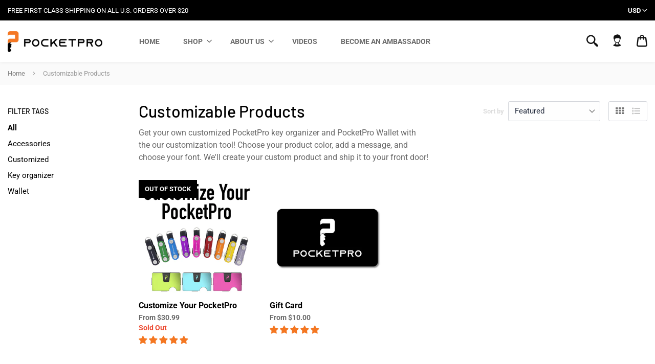

--- FILE ---
content_type: text/html; charset=utf-8
request_url: https://pocketprogear.com/collections/custom-key-organizer
body_size: 28458
content:
<!doctype html>
<!--[if IE 8]><html class="no-js lt-ie9" lang="en"> <![endif]-->
<!--[if IE 9 ]><html class="ie9 no-js"> <![endif]-->
<!--[if (gt IE 9)|!(IE)]><!--> <html class="no-js" lang="en"> <!--<![endif]-->
<head> 
<!-- Global site tag (gtag.js) - Google Analytics -->
<script async src="https://www.googletagmanager.com/gtag/js?id=UA-145462530-1"></script>
  <!-- Global site tag (gtag.js) - Google Ads: 717405264 -->
<script async src="https://www.googletagmanager.com/gtag/js?id=AW-717405264"></script>
<script>
  window.dataLayer = window.dataLayer || [];
  function gtag(){dataLayer.push(arguments);}
  gtag('js', new Date());

  gtag('config', 'AW-717405264');
</script>

<script>
  window.dataLayer = window.dataLayer || [];
  function gtag(){dataLayer.push(arguments);}
  gtag('js', new Date());

  gtag('config', 'UA-145462530-1');
</script>
  <meta name="google-site-verification" content="UuurgK9-60TtPPGWb6RjbxxAIQ9_peQTEwixkiGMbcg" />

  <!-- Basic page needs ================================================== -->
  <meta charset="utf-8">
  <meta http-equiv="X-UA-Compatible" content="IE=edge,chrome=1">

  
  <link rel="shortcut icon" href="//pocketprogear.com/cdn/shop/t/2/assets/favicon.png?v=14948907669920123831565643803" type="image/png" />
  

  <!-- Title and description ================================================== -->
  <title>
  Customized Everyday Carry Items | PocketPro
  </title>

  
  <meta name="description" content="Get your very own customized PocketPro Wallet and Key Organizer! Choose your favorite color and write your own message to be engraved.">
  

  <!-- Helpers ================================================== -->
  <!-- /snippets/social-meta-tags.liquid -->



  <meta property="og:type" content="product.group">
  <meta property="og:title" content="Customizable Products">
  

<meta property="og:url" content="https://pocketprogear.com/collections/custom-key-organizer">
<meta property="og:site_name" content="PocketPro">
<meta property="og:image" content="http://pocketprogear.com/cdn/shop/collections/Customized_category_cover_1200x1200.jpg?v=1583271693">
<meta property="og:image:secure_url" content="https://pocketprogear.com/cdn/shop/collections/Customized_category_cover_1200x1200.jpg?v=1583271693">



  <meta name="twitter:site" content="@PocketProGear">


  <meta name="twitter:card" content="summary">



  <link rel="canonical" href="https://pocketprogear.com/collections/custom-key-organizer">
  <meta name="viewport" content="width=device-width,initial-scale=1,shrink-to-fit=no">
  <meta name="theme-color" content="">

  <!-- CSS ================================================== -->
  <link href="//pocketprogear.com/cdn/shop/t/2/assets/universe-core.css?v=63640273035996277261565029758" rel="stylesheet" type="text/css" media="all" />
  <link href="//pocketprogear.com/cdn/shop/t/2/assets/custom.scss.css?v=80083548408494163641759259525" rel="stylesheet" type="text/css" media="all" />

  <!-- Header hook for plugins ================================================== -->
  <script>window.performance && window.performance.mark && window.performance.mark('shopify.content_for_header.start');</script><meta id="shopify-digital-wallet" name="shopify-digital-wallet" content="/24147492944/digital_wallets/dialog">
<meta name="shopify-checkout-api-token" content="2615afc40c0185fe58ab359e6e44da4b">
<meta id="in-context-paypal-metadata" data-shop-id="24147492944" data-venmo-supported="true" data-environment="production" data-locale="en_US" data-paypal-v4="true" data-currency="USD">
<link rel="alternate" type="application/atom+xml" title="Feed" href="/collections/custom-key-organizer.atom" />
<link rel="alternate" type="application/json+oembed" href="https://pocketprogear.com/collections/custom-key-organizer.oembed">
<script async="async" src="/checkouts/internal/preloads.js?locale=en-US"></script>
<link rel="preconnect" href="https://shop.app" crossorigin="anonymous">
<script async="async" src="https://shop.app/checkouts/internal/preloads.js?locale=en-US&shop_id=24147492944" crossorigin="anonymous"></script>
<script id="apple-pay-shop-capabilities" type="application/json">{"shopId":24147492944,"countryCode":"US","currencyCode":"USD","merchantCapabilities":["supports3DS"],"merchantId":"gid:\/\/shopify\/Shop\/24147492944","merchantName":"PocketPro","requiredBillingContactFields":["postalAddress","email"],"requiredShippingContactFields":["postalAddress","email"],"shippingType":"shipping","supportedNetworks":["visa","masterCard","amex","discover","elo","jcb"],"total":{"type":"pending","label":"PocketPro","amount":"1.00"},"shopifyPaymentsEnabled":true,"supportsSubscriptions":true}</script>
<script id="shopify-features" type="application/json">{"accessToken":"2615afc40c0185fe58ab359e6e44da4b","betas":["rich-media-storefront-analytics"],"domain":"pocketprogear.com","predictiveSearch":true,"shopId":24147492944,"locale":"en"}</script>
<script>var Shopify = Shopify || {};
Shopify.shop = "pocketpro-keys.myshopify.com";
Shopify.locale = "en";
Shopify.currency = {"active":"USD","rate":"1.0"};
Shopify.country = "US";
Shopify.theme = {"name":"Universe-v2.0","id":75950653520,"schema_name":"Universe","schema_version":"2.0","theme_store_id":null,"role":"main"};
Shopify.theme.handle = "null";
Shopify.theme.style = {"id":null,"handle":null};
Shopify.cdnHost = "pocketprogear.com/cdn";
Shopify.routes = Shopify.routes || {};
Shopify.routes.root = "/";</script>
<script type="module">!function(o){(o.Shopify=o.Shopify||{}).modules=!0}(window);</script>
<script>!function(o){function n(){var o=[];function n(){o.push(Array.prototype.slice.apply(arguments))}return n.q=o,n}var t=o.Shopify=o.Shopify||{};t.loadFeatures=n(),t.autoloadFeatures=n()}(window);</script>
<script>
  window.ShopifyPay = window.ShopifyPay || {};
  window.ShopifyPay.apiHost = "shop.app\/pay";
  window.ShopifyPay.redirectState = null;
</script>
<script id="shop-js-analytics" type="application/json">{"pageType":"collection"}</script>
<script defer="defer" async type="module" src="//pocketprogear.com/cdn/shopifycloud/shop-js/modules/v2/client.init-shop-cart-sync_BApSsMSl.en.esm.js"></script>
<script defer="defer" async type="module" src="//pocketprogear.com/cdn/shopifycloud/shop-js/modules/v2/chunk.common_CBoos6YZ.esm.js"></script>
<script type="module">
  await import("//pocketprogear.com/cdn/shopifycloud/shop-js/modules/v2/client.init-shop-cart-sync_BApSsMSl.en.esm.js");
await import("//pocketprogear.com/cdn/shopifycloud/shop-js/modules/v2/chunk.common_CBoos6YZ.esm.js");

  window.Shopify.SignInWithShop?.initShopCartSync?.({"fedCMEnabled":true,"windoidEnabled":true});

</script>
<script>
  window.Shopify = window.Shopify || {};
  if (!window.Shopify.featureAssets) window.Shopify.featureAssets = {};
  window.Shopify.featureAssets['shop-js'] = {"shop-cart-sync":["modules/v2/client.shop-cart-sync_DJczDl9f.en.esm.js","modules/v2/chunk.common_CBoos6YZ.esm.js"],"init-fed-cm":["modules/v2/client.init-fed-cm_BzwGC0Wi.en.esm.js","modules/v2/chunk.common_CBoos6YZ.esm.js"],"init-windoid":["modules/v2/client.init-windoid_BS26ThXS.en.esm.js","modules/v2/chunk.common_CBoos6YZ.esm.js"],"shop-cash-offers":["modules/v2/client.shop-cash-offers_DthCPNIO.en.esm.js","modules/v2/chunk.common_CBoos6YZ.esm.js","modules/v2/chunk.modal_Bu1hFZFC.esm.js"],"shop-button":["modules/v2/client.shop-button_D_JX508o.en.esm.js","modules/v2/chunk.common_CBoos6YZ.esm.js"],"init-shop-email-lookup-coordinator":["modules/v2/client.init-shop-email-lookup-coordinator_DFwWcvrS.en.esm.js","modules/v2/chunk.common_CBoos6YZ.esm.js"],"shop-toast-manager":["modules/v2/client.shop-toast-manager_tEhgP2F9.en.esm.js","modules/v2/chunk.common_CBoos6YZ.esm.js"],"shop-login-button":["modules/v2/client.shop-login-button_DwLgFT0K.en.esm.js","modules/v2/chunk.common_CBoos6YZ.esm.js","modules/v2/chunk.modal_Bu1hFZFC.esm.js"],"avatar":["modules/v2/client.avatar_BTnouDA3.en.esm.js"],"init-shop-cart-sync":["modules/v2/client.init-shop-cart-sync_BApSsMSl.en.esm.js","modules/v2/chunk.common_CBoos6YZ.esm.js"],"pay-button":["modules/v2/client.pay-button_BuNmcIr_.en.esm.js","modules/v2/chunk.common_CBoos6YZ.esm.js"],"init-shop-for-new-customer-accounts":["modules/v2/client.init-shop-for-new-customer-accounts_DrjXSI53.en.esm.js","modules/v2/client.shop-login-button_DwLgFT0K.en.esm.js","modules/v2/chunk.common_CBoos6YZ.esm.js","modules/v2/chunk.modal_Bu1hFZFC.esm.js"],"init-customer-accounts-sign-up":["modules/v2/client.init-customer-accounts-sign-up_TlVCiykN.en.esm.js","modules/v2/client.shop-login-button_DwLgFT0K.en.esm.js","modules/v2/chunk.common_CBoos6YZ.esm.js","modules/v2/chunk.modal_Bu1hFZFC.esm.js"],"shop-follow-button":["modules/v2/client.shop-follow-button_C5D3XtBb.en.esm.js","modules/v2/chunk.common_CBoos6YZ.esm.js","modules/v2/chunk.modal_Bu1hFZFC.esm.js"],"checkout-modal":["modules/v2/client.checkout-modal_8TC_1FUY.en.esm.js","modules/v2/chunk.common_CBoos6YZ.esm.js","modules/v2/chunk.modal_Bu1hFZFC.esm.js"],"init-customer-accounts":["modules/v2/client.init-customer-accounts_C0Oh2ljF.en.esm.js","modules/v2/client.shop-login-button_DwLgFT0K.en.esm.js","modules/v2/chunk.common_CBoos6YZ.esm.js","modules/v2/chunk.modal_Bu1hFZFC.esm.js"],"lead-capture":["modules/v2/client.lead-capture_Cq0gfm7I.en.esm.js","modules/v2/chunk.common_CBoos6YZ.esm.js","modules/v2/chunk.modal_Bu1hFZFC.esm.js"],"shop-login":["modules/v2/client.shop-login_BmtnoEUo.en.esm.js","modules/v2/chunk.common_CBoos6YZ.esm.js","modules/v2/chunk.modal_Bu1hFZFC.esm.js"],"payment-terms":["modules/v2/client.payment-terms_BHOWV7U_.en.esm.js","modules/v2/chunk.common_CBoos6YZ.esm.js","modules/v2/chunk.modal_Bu1hFZFC.esm.js"]};
</script>
<script>(function() {
  var isLoaded = false;
  function asyncLoad() {
    if (isLoaded) return;
    isLoaded = true;
    var urls = ["\/\/www.powr.io\/powr.js?powr-token=pocketpro-keys.myshopify.com\u0026external-type=shopify\u0026shop=pocketpro-keys.myshopify.com","https:\/\/assets.loopclub.io\/recommendations\/storefront\/js\/recommendationkit.bundle.js?shop=pocketpro-keys.myshopify.com"];
    for (var i = 0; i < urls.length; i++) {
      var s = document.createElement('script');
      s.type = 'text/javascript';
      s.async = true;
      s.src = urls[i];
      var x = document.getElementsByTagName('script')[0];
      x.parentNode.insertBefore(s, x);
    }
  };
  if(window.attachEvent) {
    window.attachEvent('onload', asyncLoad);
  } else {
    window.addEventListener('load', asyncLoad, false);
  }
})();</script>
<script id="__st">var __st={"a":24147492944,"offset":-25200,"reqid":"80566c01-093f-4ed8-9d99-35529ebaca91-1768911605","pageurl":"pocketprogear.com\/collections\/custom-key-organizer","u":"f05a357bad49","p":"collection","rtyp":"collection","rid":136239513680};</script>
<script>window.ShopifyPaypalV4VisibilityTracking = true;</script>
<script id="captcha-bootstrap">!function(){'use strict';const t='contact',e='account',n='new_comment',o=[[t,t],['blogs',n],['comments',n],[t,'customer']],c=[[e,'customer_login'],[e,'guest_login'],[e,'recover_customer_password'],[e,'create_customer']],r=t=>t.map((([t,e])=>`form[action*='/${t}']:not([data-nocaptcha='true']) input[name='form_type'][value='${e}']`)).join(','),a=t=>()=>t?[...document.querySelectorAll(t)].map((t=>t.form)):[];function s(){const t=[...o],e=r(t);return a(e)}const i='password',u='form_key',d=['recaptcha-v3-token','g-recaptcha-response','h-captcha-response',i],f=()=>{try{return window.sessionStorage}catch{return}},m='__shopify_v',_=t=>t.elements[u];function p(t,e,n=!1){try{const o=window.sessionStorage,c=JSON.parse(o.getItem(e)),{data:r}=function(t){const{data:e,action:n}=t;return t[m]||n?{data:e,action:n}:{data:t,action:n}}(c);for(const[e,n]of Object.entries(r))t.elements[e]&&(t.elements[e].value=n);n&&o.removeItem(e)}catch(o){console.error('form repopulation failed',{error:o})}}const l='form_type',E='cptcha';function T(t){t.dataset[E]=!0}const w=window,h=w.document,L='Shopify',v='ce_forms',y='captcha';let A=!1;((t,e)=>{const n=(g='f06e6c50-85a8-45c8-87d0-21a2b65856fe',I='https://cdn.shopify.com/shopifycloud/storefront-forms-hcaptcha/ce_storefront_forms_captcha_hcaptcha.v1.5.2.iife.js',D={infoText:'Protected by hCaptcha',privacyText:'Privacy',termsText:'Terms'},(t,e,n)=>{const o=w[L][v],c=o.bindForm;if(c)return c(t,g,e,D).then(n);var r;o.q.push([[t,g,e,D],n]),r=I,A||(h.body.append(Object.assign(h.createElement('script'),{id:'captcha-provider',async:!0,src:r})),A=!0)});var g,I,D;w[L]=w[L]||{},w[L][v]=w[L][v]||{},w[L][v].q=[],w[L][y]=w[L][y]||{},w[L][y].protect=function(t,e){n(t,void 0,e),T(t)},Object.freeze(w[L][y]),function(t,e,n,w,h,L){const[v,y,A,g]=function(t,e,n){const i=e?o:[],u=t?c:[],d=[...i,...u],f=r(d),m=r(i),_=r(d.filter((([t,e])=>n.includes(e))));return[a(f),a(m),a(_),s()]}(w,h,L),I=t=>{const e=t.target;return e instanceof HTMLFormElement?e:e&&e.form},D=t=>v().includes(t);t.addEventListener('submit',(t=>{const e=I(t);if(!e)return;const n=D(e)&&!e.dataset.hcaptchaBound&&!e.dataset.recaptchaBound,o=_(e),c=g().includes(e)&&(!o||!o.value);(n||c)&&t.preventDefault(),c&&!n&&(function(t){try{if(!f())return;!function(t){const e=f();if(!e)return;const n=_(t);if(!n)return;const o=n.value;o&&e.removeItem(o)}(t);const e=Array.from(Array(32),(()=>Math.random().toString(36)[2])).join('');!function(t,e){_(t)||t.append(Object.assign(document.createElement('input'),{type:'hidden',name:u})),t.elements[u].value=e}(t,e),function(t,e){const n=f();if(!n)return;const o=[...t.querySelectorAll(`input[type='${i}']`)].map((({name:t})=>t)),c=[...d,...o],r={};for(const[a,s]of new FormData(t).entries())c.includes(a)||(r[a]=s);n.setItem(e,JSON.stringify({[m]:1,action:t.action,data:r}))}(t,e)}catch(e){console.error('failed to persist form',e)}}(e),e.submit())}));const S=(t,e)=>{t&&!t.dataset[E]&&(n(t,e.some((e=>e===t))),T(t))};for(const o of['focusin','change'])t.addEventListener(o,(t=>{const e=I(t);D(e)&&S(e,y())}));const B=e.get('form_key'),M=e.get(l),P=B&&M;t.addEventListener('DOMContentLoaded',(()=>{const t=y();if(P)for(const e of t)e.elements[l].value===M&&p(e,B);[...new Set([...A(),...v().filter((t=>'true'===t.dataset.shopifyCaptcha))])].forEach((e=>S(e,t)))}))}(h,new URLSearchParams(w.location.search),n,t,e,['guest_login'])})(!0,!0)}();</script>
<script integrity="sha256-4kQ18oKyAcykRKYeNunJcIwy7WH5gtpwJnB7kiuLZ1E=" data-source-attribution="shopify.loadfeatures" defer="defer" src="//pocketprogear.com/cdn/shopifycloud/storefront/assets/storefront/load_feature-a0a9edcb.js" crossorigin="anonymous"></script>
<script crossorigin="anonymous" defer="defer" src="//pocketprogear.com/cdn/shopifycloud/storefront/assets/shopify_pay/storefront-65b4c6d7.js?v=20250812"></script>
<script data-source-attribution="shopify.dynamic_checkout.dynamic.init">var Shopify=Shopify||{};Shopify.PaymentButton=Shopify.PaymentButton||{isStorefrontPortableWallets:!0,init:function(){window.Shopify.PaymentButton.init=function(){};var t=document.createElement("script");t.src="https://pocketprogear.com/cdn/shopifycloud/portable-wallets/latest/portable-wallets.en.js",t.type="module",document.head.appendChild(t)}};
</script>
<script data-source-attribution="shopify.dynamic_checkout.buyer_consent">
  function portableWalletsHideBuyerConsent(e){var t=document.getElementById("shopify-buyer-consent"),n=document.getElementById("shopify-subscription-policy-button");t&&n&&(t.classList.add("hidden"),t.setAttribute("aria-hidden","true"),n.removeEventListener("click",e))}function portableWalletsShowBuyerConsent(e){var t=document.getElementById("shopify-buyer-consent"),n=document.getElementById("shopify-subscription-policy-button");t&&n&&(t.classList.remove("hidden"),t.removeAttribute("aria-hidden"),n.addEventListener("click",e))}window.Shopify?.PaymentButton&&(window.Shopify.PaymentButton.hideBuyerConsent=portableWalletsHideBuyerConsent,window.Shopify.PaymentButton.showBuyerConsent=portableWalletsShowBuyerConsent);
</script>
<script data-source-attribution="shopify.dynamic_checkout.cart.bootstrap">document.addEventListener("DOMContentLoaded",(function(){function t(){return document.querySelector("shopify-accelerated-checkout-cart, shopify-accelerated-checkout")}if(t())Shopify.PaymentButton.init();else{new MutationObserver((function(e,n){t()&&(Shopify.PaymentButton.init(),n.disconnect())})).observe(document.body,{childList:!0,subtree:!0})}}));
</script>
<link id="shopify-accelerated-checkout-styles" rel="stylesheet" media="screen" href="https://pocketprogear.com/cdn/shopifycloud/portable-wallets/latest/accelerated-checkout-backwards-compat.css" crossorigin="anonymous">
<style id="shopify-accelerated-checkout-cart">
        #shopify-buyer-consent {
  margin-top: 1em;
  display: inline-block;
  width: 100%;
}

#shopify-buyer-consent.hidden {
  display: none;
}

#shopify-subscription-policy-button {
  background: none;
  border: none;
  padding: 0;
  text-decoration: underline;
  font-size: inherit;
  cursor: pointer;
}

#shopify-subscription-policy-button::before {
  box-shadow: none;
}

      </style>

<script>window.performance && window.performance.mark && window.performance.mark('shopify.content_for_header.end');</script>
  <!-- /snippets/oldIE-js.liquid -->


<!--[if lt IE 9]>
<script src="//cdnjs.cloudflare.com/ajax/libs/html5shiv/3.7.2/html5shiv.min.js" type="text/javascript"></script>
<script src="//pocketprogear.com/cdn/shop/t/2/assets/respond.min.js?v=52248677837542619231565029750" type="text/javascript"></script>
<link href="//pocketprogear.com/cdn/shop/t/2/assets/respond-proxy.html" id="respond-proxy" rel="respond-proxy" />
<link href="//pocketprogear.com/search?q=a92f9c2940aebebc0e6f8a6305ac0280" id="respond-redirect" rel="respond-redirect" />
<script src="//pocketprogear.com/search?q=a92f9c2940aebebc0e6f8a6305ac0280" type="text/javascript"></script>
<![endif]-->


  <script src="//ajax.googleapis.com/ajax/libs/jquery/1.12.4/jquery.min.js" type="text/javascript"></script>

  

  <noscript>
  <style>
    .lazyload, .js-animate-appear, .js-animate-appear-left,
    .js-animate-appear-show, .js-animate-appear-right,
    .js-animate-appear-up, .js-animate-load-bottom, .no-js #header-right-menu {
      opacity: 1;
    }
    .content-placeholder,
    .product__variants__swatch {
      display: none;
    }
    .product__variants_no-js {
      display: block;
    }
    .preloaded__content {
      max-height: 100%;
    }
  </style>
</noscript>


  

  
  <meta name="p:domain_verify" content="f01dd0947de9b3a58ca8cc390195c8e9"/>
  <meta name="p:domain_verify" content="f9d642c78c0f6666f801fd5da4a0e22c"/> <!-- new pinterest claim code -->
  
<!-- Start of Judge.me Core -->
<link rel="dns-prefetch" href="https://cdn.judge.me/">
<script data-cfasync='false' class='jdgm-settings-script'>window.jdgmSettings={"pagination":5,"disable_web_reviews":false,"badge_no_review_text":"No reviews","badge_n_reviews_text":"{{ n }} review/reviews","badge_star_color":"#f47722","hide_badge_preview_if_no_reviews":true,"badge_hide_text":false,"enforce_center_preview_badge":false,"widget_title":"Customer Reviews","widget_open_form_text":"Write a review","widget_close_form_text":"Cancel review","widget_refresh_page_text":"Refresh page","widget_summary_text":"Based on {{ number_of_reviews }} review/reviews","widget_no_review_text":"Be the first to write a review","widget_name_field_text":"Display name","widget_verified_name_field_text":"Verified Name (public)","widget_name_placeholder_text":"Display name","widget_required_field_error_text":"This field is required.","widget_email_field_text":"Email address","widget_verified_email_field_text":"Verified Email (private, can not be edited)","widget_email_placeholder_text":"Your email address","widget_email_field_error_text":"Please enter a valid email address.","widget_rating_field_text":"Rating","widget_review_title_field_text":"Review Title","widget_review_title_placeholder_text":"Give your review a title","widget_review_body_field_text":"Review content","widget_review_body_placeholder_text":"Start writing here...","widget_pictures_field_text":"Picture/Video (optional)","widget_submit_review_text":"Submit Review","widget_submit_verified_review_text":"Submit Verified Review","widget_submit_success_msg_with_auto_publish":"Thank you! Please refresh the page in a few moments to see your review. You can remove or edit your review by logging into \u003ca href='https://judge.me/login' target='_blank' rel='nofollow noopener'\u003eJudge.me\u003c/a\u003e","widget_submit_success_msg_no_auto_publish":"Thank you! Your review will be published as soon as it is approved by the shop admin. You can remove or edit your review by logging into \u003ca href='https://judge.me/login' target='_blank' rel='nofollow noopener'\u003eJudge.me\u003c/a\u003e","widget_show_default_reviews_out_of_total_text":"Showing {{ n_reviews_shown }} out of {{ n_reviews }} reviews.","widget_show_all_link_text":"Show all","widget_show_less_link_text":"Show less","widget_author_said_text":"{{ reviewer_name }} said:","widget_days_text":"{{ n }} days ago","widget_weeks_text":"{{ n }} week/weeks ago","widget_months_text":"{{ n }} month/months ago","widget_years_text":"{{ n }} year/years ago","widget_yesterday_text":"Yesterday","widget_today_text":"Today","widget_replied_text":"\u003e\u003e {{ shop_name }} replied:","widget_read_more_text":"Read more","widget_reviewer_name_as_initial":"last_initial","widget_rating_filter_color":"","widget_rating_filter_see_all_text":"See all reviews","widget_sorting_most_recent_text":"Most Recent","widget_sorting_highest_rating_text":"Highest Rating","widget_sorting_lowest_rating_text":"Lowest Rating","widget_sorting_with_pictures_text":"Only Pictures","widget_sorting_most_helpful_text":"Most Helpful","widget_open_question_form_text":"Ask a question","widget_reviews_subtab_text":"Reviews","widget_questions_subtab_text":"Questions","widget_question_label_text":"Question","widget_answer_label_text":"Answer","widget_question_placeholder_text":"Write your question here","widget_submit_question_text":"Submit Question","widget_question_submit_success_text":"Thank you for your question! We will notify you once it gets answered.","widget_star_color":"#f47722","verified_badge_text":"Verified Buyer","verified_badge_bg_color":"","verified_badge_text_color":"","verified_badge_placement":"left-of-reviewer-name","widget_review_max_height":3,"widget_hide_border":false,"widget_social_share":false,"widget_thumb":false,"widget_review_location_show":false,"widget_location_format":"country_iso_code","all_reviews_include_out_of_store_products":true,"all_reviews_out_of_store_text":"(out of store)","all_reviews_pagination":100,"all_reviews_product_name_prefix_text":"about","enable_review_pictures":true,"enable_question_anwser":false,"widget_theme":"","review_date_format":"mm/dd/yyyy","default_sort_method":"most-recent","widget_product_reviews_subtab_text":"Product Reviews","widget_shop_reviews_subtab_text":"Shop Reviews","widget_other_products_reviews_text":"Reviews for other products","widget_store_reviews_subtab_text":"Store reviews","widget_no_store_reviews_text":"This store hasn't received any reviews yet","widget_web_restriction_product_reviews_text":"This product hasn't received any reviews yet","widget_no_items_text":"No items found","widget_show_more_text":"Show more","widget_write_a_store_review_text":"Write a Store Review","widget_other_languages_heading":"Reviews in Other Languages","widget_translate_review_text":"Translate review to {{ language }}","widget_translating_review_text":"Translating...","widget_show_original_translation_text":"Show original ({{ language }})","widget_translate_review_failed_text":"Review couldn't be translated.","widget_translate_review_retry_text":"Retry","widget_translate_review_try_again_later_text":"Try again later","show_product_url_for_grouped_product":false,"widget_sorting_pictures_first_text":"Pictures First","show_pictures_on_all_rev_page_mobile":false,"show_pictures_on_all_rev_page_desktop":false,"floating_tab_hide_mobile_install_preference":false,"floating_tab_button_name":"★ Reviews","floating_tab_title":"Let customers speak for us","floating_tab_button_color":"","floating_tab_button_background_color":"","floating_tab_url":"","floating_tab_url_enabled":false,"floating_tab_tab_style":"text","all_reviews_text_badge_text":"Customers rate us {{ shop.metafields.judgeme.all_reviews_rating | round: 1 }}/5 based on {{ shop.metafields.judgeme.all_reviews_count }} reviews.","all_reviews_text_badge_text_branded_style":"{{ shop.metafields.judgeme.all_reviews_rating | round: 1 }} out of 5 stars based on {{ shop.metafields.judgeme.all_reviews_count }} reviews","is_all_reviews_text_badge_a_link":false,"show_stars_for_all_reviews_text_badge":false,"all_reviews_text_badge_url":"","all_reviews_text_style":"text","all_reviews_text_color_style":"judgeme_brand_color","all_reviews_text_color":"#108474","all_reviews_text_show_jm_brand":true,"featured_carousel_show_header":true,"featured_carousel_title":"Let customers speak for us","testimonials_carousel_title":"Customers are saying","videos_carousel_title":"Real customer stories","cards_carousel_title":"Customers are saying","featured_carousel_count_text":"from {{ n }} reviews","featured_carousel_add_link_to_all_reviews_page":false,"featured_carousel_url":"","featured_carousel_show_images":true,"featured_carousel_autoslide_interval":5,"featured_carousel_arrows_on_the_sides":false,"featured_carousel_height":250,"featured_carousel_width":80,"featured_carousel_image_size":0,"featured_carousel_image_height":250,"featured_carousel_arrow_color":"#eeeeee","verified_count_badge_style":"vintage","verified_count_badge_orientation":"horizontal","verified_count_badge_color_style":"judgeme_brand_color","verified_count_badge_color":"#108474","is_verified_count_badge_a_link":false,"verified_count_badge_url":"","verified_count_badge_show_jm_brand":true,"widget_rating_preset_default":5,"widget_first_sub_tab":"product-reviews","widget_show_histogram":true,"widget_histogram_use_custom_color":false,"widget_pagination_use_custom_color":false,"widget_star_use_custom_color":true,"widget_verified_badge_use_custom_color":false,"widget_write_review_use_custom_color":false,"picture_reminder_submit_button":"Upload Pictures","enable_review_videos":true,"mute_video_by_default":false,"widget_sorting_videos_first_text":"Videos First","widget_review_pending_text":"Pending","featured_carousel_items_for_large_screen":3,"social_share_options_order":"Facebook,Twitter","remove_microdata_snippet":false,"disable_json_ld":false,"enable_json_ld_products":false,"preview_badge_show_question_text":false,"preview_badge_no_question_text":"No questions","preview_badge_n_question_text":"{{ number_of_questions }} question/questions","qa_badge_show_icon":false,"qa_badge_position":"same-row","remove_judgeme_branding":true,"widget_add_search_bar":false,"widget_search_bar_placeholder":"Search","widget_sorting_verified_only_text":"Verified only","featured_carousel_theme":"default","featured_carousel_show_rating":true,"featured_carousel_show_title":true,"featured_carousel_show_body":true,"featured_carousel_show_date":false,"featured_carousel_show_reviewer":true,"featured_carousel_show_product":false,"featured_carousel_header_background_color":"#108474","featured_carousel_header_text_color":"#ffffff","featured_carousel_name_product_separator":"reviewed","featured_carousel_full_star_background":"#108474","featured_carousel_empty_star_background":"#dadada","featured_carousel_vertical_theme_background":"#f9fafb","featured_carousel_verified_badge_enable":false,"featured_carousel_verified_badge_color":"#108474","featured_carousel_border_style":"round","featured_carousel_review_line_length_limit":3,"featured_carousel_more_reviews_button_text":"Read more reviews","featured_carousel_view_product_button_text":"View product","all_reviews_page_load_reviews_on":"scroll","all_reviews_page_load_more_text":"Load More Reviews","disable_fb_tab_reviews":false,"enable_ajax_cdn_cache":false,"widget_public_name_text":"displayed publicly like","default_reviewer_name":"John Smith","default_reviewer_name_has_non_latin":true,"widget_reviewer_anonymous":"Anonymous","medals_widget_title":"Judge.me Review Medals","medals_widget_background_color":"#f9fafb","medals_widget_position":"footer_all_pages","medals_widget_border_color":"#f9fafb","medals_widget_verified_text_position":"left","medals_widget_use_monochromatic_version":false,"medals_widget_elements_color":"#108474","show_reviewer_avatar":true,"widget_invalid_yt_video_url_error_text":"Not a YouTube video URL","widget_max_length_field_error_text":"Please enter no more than {0} characters.","widget_show_country_flag":false,"widget_show_collected_via_shop_app":true,"widget_verified_by_shop_badge_style":"light","widget_verified_by_shop_text":"Verified by Shop","widget_show_photo_gallery":false,"widget_load_with_code_splitting":true,"widget_ugc_install_preference":false,"widget_ugc_title":"Made by us, Shared by you","widget_ugc_subtitle":"Tag us to see your picture featured in our page","widget_ugc_arrows_color":"#ffffff","widget_ugc_primary_button_text":"Buy Now","widget_ugc_primary_button_background_color":"#108474","widget_ugc_primary_button_text_color":"#ffffff","widget_ugc_primary_button_border_width":"0","widget_ugc_primary_button_border_style":"none","widget_ugc_primary_button_border_color":"#108474","widget_ugc_primary_button_border_radius":"25","widget_ugc_secondary_button_text":"Load More","widget_ugc_secondary_button_background_color":"#ffffff","widget_ugc_secondary_button_text_color":"#108474","widget_ugc_secondary_button_border_width":"2","widget_ugc_secondary_button_border_style":"solid","widget_ugc_secondary_button_border_color":"#108474","widget_ugc_secondary_button_border_radius":"25","widget_ugc_reviews_button_text":"View Reviews","widget_ugc_reviews_button_background_color":"#ffffff","widget_ugc_reviews_button_text_color":"#108474","widget_ugc_reviews_button_border_width":"2","widget_ugc_reviews_button_border_style":"solid","widget_ugc_reviews_button_border_color":"#108474","widget_ugc_reviews_button_border_radius":"25","widget_ugc_reviews_button_link_to":"judgeme-reviews-page","widget_ugc_show_post_date":true,"widget_ugc_max_width":"800","widget_rating_metafield_value_type":true,"widget_primary_color":"#108474","widget_enable_secondary_color":false,"widget_secondary_color":"#edf5f5","widget_summary_average_rating_text":"{{ average_rating }} out of 5","widget_media_grid_title":"Customer photos \u0026 videos","widget_media_grid_see_more_text":"See more","widget_round_style":false,"widget_show_product_medals":true,"widget_verified_by_judgeme_text":"Verified by Judge.me","widget_show_store_medals":true,"widget_verified_by_judgeme_text_in_store_medals":"Verified by Judge.me","widget_media_field_exceed_quantity_message":"Sorry, we can only accept {{ max_media }} for one review.","widget_media_field_exceed_limit_message":"{{ file_name }} is too large, please select a {{ media_type }} less than {{ size_limit }}MB.","widget_review_submitted_text":"Review Submitted!","widget_question_submitted_text":"Question Submitted!","widget_close_form_text_question":"Cancel","widget_write_your_answer_here_text":"Write your answer here","widget_enabled_branded_link":true,"widget_show_collected_by_judgeme":false,"widget_reviewer_name_color":"","widget_write_review_text_color":"","widget_write_review_bg_color":"","widget_collected_by_judgeme_text":"collected by Judge.me","widget_pagination_type":"standard","widget_load_more_text":"Load More","widget_load_more_color":"#108474","widget_full_review_text":"Full Review","widget_read_more_reviews_text":"Read More Reviews","widget_read_questions_text":"Read Questions","widget_questions_and_answers_text":"Questions \u0026 Answers","widget_verified_by_text":"Verified by","widget_verified_text":"Verified","widget_number_of_reviews_text":"{{ number_of_reviews }} reviews","widget_back_button_text":"Back","widget_next_button_text":"Next","widget_custom_forms_filter_button":"Filters","custom_forms_style":"vertical","widget_show_review_information":false,"how_reviews_are_collected":"How reviews are collected?","widget_show_review_keywords":false,"widget_gdpr_statement":"How we use your data: We'll only contact you about the review you left, and only if necessary. By submitting your review, you agree to Judge.me's \u003ca href='https://judge.me/terms' target='_blank' rel='nofollow noopener'\u003eterms\u003c/a\u003e, \u003ca href='https://judge.me/privacy' target='_blank' rel='nofollow noopener'\u003eprivacy\u003c/a\u003e and \u003ca href='https://judge.me/content-policy' target='_blank' rel='nofollow noopener'\u003econtent\u003c/a\u003e policies.","widget_multilingual_sorting_enabled":false,"widget_translate_review_content_enabled":false,"widget_translate_review_content_method":"manual","popup_widget_review_selection":"automatically_with_pictures","popup_widget_round_border_style":true,"popup_widget_show_title":true,"popup_widget_show_body":true,"popup_widget_show_reviewer":false,"popup_widget_show_product":true,"popup_widget_show_pictures":true,"popup_widget_use_review_picture":true,"popup_widget_show_on_home_page":true,"popup_widget_show_on_product_page":true,"popup_widget_show_on_collection_page":true,"popup_widget_show_on_cart_page":true,"popup_widget_position":"bottom_left","popup_widget_first_review_delay":5,"popup_widget_duration":5,"popup_widget_interval":5,"popup_widget_review_count":5,"popup_widget_hide_on_mobile":true,"review_snippet_widget_round_border_style":true,"review_snippet_widget_card_color":"#FFFFFF","review_snippet_widget_slider_arrows_background_color":"#FFFFFF","review_snippet_widget_slider_arrows_color":"#000000","review_snippet_widget_star_color":"#108474","show_product_variant":false,"all_reviews_product_variant_label_text":"Variant: ","widget_show_verified_branding":false,"widget_ai_summary_title":"Customers say","widget_ai_summary_disclaimer":"AI-powered review summary based on recent customer reviews","widget_show_ai_summary":false,"widget_show_ai_summary_bg":false,"widget_show_review_title_input":true,"redirect_reviewers_invited_via_email":"review_widget","request_store_review_after_product_review":false,"request_review_other_products_in_order":false,"review_form_color_scheme":"default","review_form_corner_style":"square","review_form_star_color":{},"review_form_text_color":"#333333","review_form_background_color":"#ffffff","review_form_field_background_color":"#fafafa","review_form_button_color":{},"review_form_button_text_color":"#ffffff","review_form_modal_overlay_color":"#000000","review_content_screen_title_text":"How would you rate this product?","review_content_introduction_text":"We would love it if you would share a bit about your experience.","store_review_form_title_text":"How would you rate this store?","store_review_form_introduction_text":"We would love it if you would share a bit about your experience.","show_review_guidance_text":true,"one_star_review_guidance_text":"Poor","five_star_review_guidance_text":"Great","customer_information_screen_title_text":"About you","customer_information_introduction_text":"Please tell us more about you.","custom_questions_screen_title_text":"Your experience in more detail","custom_questions_introduction_text":"Here are a few questions to help us understand more about your experience.","review_submitted_screen_title_text":"Thanks for your review!","review_submitted_screen_thank_you_text":"We are processing it and it will appear on the store soon.","review_submitted_screen_email_verification_text":"Please confirm your email by clicking the link we just sent you. This helps us keep reviews authentic.","review_submitted_request_store_review_text":"Would you like to share your experience of shopping with us?","review_submitted_review_other_products_text":"Would you like to review these products?","store_review_screen_title_text":"Would you like to share your experience of shopping with us?","store_review_introduction_text":"We value your feedback and use it to improve. Please share any thoughts or suggestions you have.","reviewer_media_screen_title_picture_text":"Share a picture","reviewer_media_introduction_picture_text":"Upload a photo to support your review.","reviewer_media_screen_title_video_text":"Share a video","reviewer_media_introduction_video_text":"Upload a video to support your review.","reviewer_media_screen_title_picture_or_video_text":"Share a picture or video","reviewer_media_introduction_picture_or_video_text":"Upload a photo or video to support your review.","reviewer_media_youtube_url_text":"Paste your Youtube URL here","advanced_settings_next_step_button_text":"Next","advanced_settings_close_review_button_text":"Close","modal_write_review_flow":false,"write_review_flow_required_text":"Required","write_review_flow_privacy_message_text":"We respect your privacy.","write_review_flow_anonymous_text":"Post review as anonymous","write_review_flow_visibility_text":"This won't be visible to other customers.","write_review_flow_multiple_selection_help_text":"Select as many as you like","write_review_flow_single_selection_help_text":"Select one option","write_review_flow_required_field_error_text":"This field is required","write_review_flow_invalid_email_error_text":"Please enter a valid email address","write_review_flow_max_length_error_text":"Max. {{ max_length }} characters.","write_review_flow_media_upload_text":"\u003cb\u003eClick to upload\u003c/b\u003e or drag and drop","write_review_flow_gdpr_statement":"We'll only contact you about your review if necessary. By submitting your review, you agree to our \u003ca href='https://judge.me/terms' target='_blank' rel='nofollow noopener'\u003eterms and conditions\u003c/a\u003e and \u003ca href='https://judge.me/privacy' target='_blank' rel='nofollow noopener'\u003eprivacy policy\u003c/a\u003e.","rating_only_reviews_enabled":false,"show_negative_reviews_help_screen":false,"new_review_flow_help_screen_rating_threshold":3,"negative_review_resolution_screen_title_text":"Tell us more","negative_review_resolution_text":"Your experience matters to us. If there were issues with your purchase, we're here to help. Feel free to reach out to us, we'd love the opportunity to make things right.","negative_review_resolution_button_text":"Contact us","negative_review_resolution_proceed_with_review_text":"Leave a review","negative_review_resolution_subject":"Issue with purchase from {{ shop_name }}.{{ order_name }}","preview_badge_collection_page_install_status":false,"widget_review_custom_css":"","preview_badge_custom_css":"","preview_badge_stars_count":"5-stars","featured_carousel_custom_css":"","floating_tab_custom_css":"","all_reviews_widget_custom_css":"","medals_widget_custom_css":"","verified_badge_custom_css":"","all_reviews_text_custom_css":"","transparency_badges_collected_via_store_invite":false,"transparency_badges_from_another_provider":false,"transparency_badges_collected_from_store_visitor":false,"transparency_badges_collected_by_verified_review_provider":false,"transparency_badges_earned_reward":false,"transparency_badges_collected_via_store_invite_text":"Review collected via store invitation","transparency_badges_from_another_provider_text":"Review collected from another provider","transparency_badges_collected_from_store_visitor_text":"Review collected from a store visitor","transparency_badges_written_in_google_text":"Review written in Google","transparency_badges_written_in_etsy_text":"Review written in Etsy","transparency_badges_written_in_shop_app_text":"Review written in Shop App","transparency_badges_earned_reward_text":"Review earned a reward for future purchase","product_review_widget_per_page":6,"widget_store_review_label_text":"Review about the store","checkout_comment_extension_title_on_product_page":"Customer Comments","checkout_comment_extension_num_latest_comment_show":5,"checkout_comment_extension_format":"name_and_timestamp","checkout_comment_customer_name":"last_initial","checkout_comment_comment_notification":true,"preview_badge_collection_page_install_preference":true,"preview_badge_home_page_install_preference":false,"preview_badge_product_page_install_preference":true,"review_widget_install_preference":"","review_carousel_install_preference":false,"floating_reviews_tab_install_preference":"none","verified_reviews_count_badge_install_preference":false,"all_reviews_text_install_preference":false,"review_widget_best_location":true,"judgeme_medals_install_preference":false,"review_widget_revamp_enabled":false,"review_widget_qna_enabled":false,"review_widget_header_theme":"minimal","review_widget_widget_title_enabled":true,"review_widget_header_text_size":"medium","review_widget_header_text_weight":"regular","review_widget_average_rating_style":"compact","review_widget_bar_chart_enabled":true,"review_widget_bar_chart_type":"numbers","review_widget_bar_chart_style":"standard","review_widget_expanded_media_gallery_enabled":false,"review_widget_reviews_section_theme":"standard","review_widget_image_style":"thumbnails","review_widget_review_image_ratio":"square","review_widget_stars_size":"medium","review_widget_verified_badge":"standard_text","review_widget_review_title_text_size":"medium","review_widget_review_text_size":"medium","review_widget_review_text_length":"medium","review_widget_number_of_columns_desktop":3,"review_widget_carousel_transition_speed":5,"review_widget_custom_questions_answers_display":"always","review_widget_button_text_color":"#FFFFFF","review_widget_text_color":"#000000","review_widget_lighter_text_color":"#7B7B7B","review_widget_corner_styling":"soft","review_widget_review_word_singular":"review","review_widget_review_word_plural":"reviews","review_widget_voting_label":"Helpful?","review_widget_shop_reply_label":"Reply from {{ shop_name }}:","review_widget_filters_title":"Filters","qna_widget_question_word_singular":"Question","qna_widget_question_word_plural":"Questions","qna_widget_answer_reply_label":"Answer from {{ answerer_name }}:","qna_content_screen_title_text":"Ask a question about this product","qna_widget_question_required_field_error_text":"Please enter your question.","qna_widget_flow_gdpr_statement":"We'll only contact you about your question if necessary. By submitting your question, you agree to our \u003ca href='https://judge.me/terms' target='_blank' rel='nofollow noopener'\u003eterms and conditions\u003c/a\u003e and \u003ca href='https://judge.me/privacy' target='_blank' rel='nofollow noopener'\u003eprivacy policy\u003c/a\u003e.","qna_widget_question_submitted_text":"Thanks for your question!","qna_widget_close_form_text_question":"Close","qna_widget_question_submit_success_text":"We’ll notify you by email when your question is answered.","all_reviews_widget_v2025_enabled":false,"all_reviews_widget_v2025_header_theme":"default","all_reviews_widget_v2025_widget_title_enabled":true,"all_reviews_widget_v2025_header_text_size":"medium","all_reviews_widget_v2025_header_text_weight":"regular","all_reviews_widget_v2025_average_rating_style":"compact","all_reviews_widget_v2025_bar_chart_enabled":true,"all_reviews_widget_v2025_bar_chart_type":"numbers","all_reviews_widget_v2025_bar_chart_style":"standard","all_reviews_widget_v2025_expanded_media_gallery_enabled":false,"all_reviews_widget_v2025_show_store_medals":true,"all_reviews_widget_v2025_show_photo_gallery":true,"all_reviews_widget_v2025_show_review_keywords":false,"all_reviews_widget_v2025_show_ai_summary":false,"all_reviews_widget_v2025_show_ai_summary_bg":false,"all_reviews_widget_v2025_add_search_bar":false,"all_reviews_widget_v2025_default_sort_method":"most-recent","all_reviews_widget_v2025_reviews_per_page":10,"all_reviews_widget_v2025_reviews_section_theme":"default","all_reviews_widget_v2025_image_style":"thumbnails","all_reviews_widget_v2025_review_image_ratio":"square","all_reviews_widget_v2025_stars_size":"medium","all_reviews_widget_v2025_verified_badge":"bold_badge","all_reviews_widget_v2025_review_title_text_size":"medium","all_reviews_widget_v2025_review_text_size":"medium","all_reviews_widget_v2025_review_text_length":"medium","all_reviews_widget_v2025_number_of_columns_desktop":3,"all_reviews_widget_v2025_carousel_transition_speed":5,"all_reviews_widget_v2025_custom_questions_answers_display":"always","all_reviews_widget_v2025_show_product_variant":false,"all_reviews_widget_v2025_show_reviewer_avatar":true,"all_reviews_widget_v2025_reviewer_name_as_initial":"","all_reviews_widget_v2025_review_location_show":false,"all_reviews_widget_v2025_location_format":"","all_reviews_widget_v2025_show_country_flag":false,"all_reviews_widget_v2025_verified_by_shop_badge_style":"light","all_reviews_widget_v2025_social_share":false,"all_reviews_widget_v2025_social_share_options_order":"Facebook,Twitter,LinkedIn,Pinterest","all_reviews_widget_v2025_pagination_type":"standard","all_reviews_widget_v2025_button_text_color":"#FFFFFF","all_reviews_widget_v2025_text_color":"#000000","all_reviews_widget_v2025_lighter_text_color":"#7B7B7B","all_reviews_widget_v2025_corner_styling":"soft","all_reviews_widget_v2025_title":"Customer reviews","all_reviews_widget_v2025_ai_summary_title":"Customers say about this store","all_reviews_widget_v2025_no_review_text":"Be the first to write a review","platform":"shopify","branding_url":"https://app.judge.me/reviews","branding_text":"Powered by Judge.me","locale":"en","reply_name":"PocketPro","widget_version":"2.1","footer":true,"autopublish":true,"review_dates":true,"enable_custom_form":false,"shop_use_review_site":false,"shop_locale":"en","enable_multi_locales_translations":false,"show_review_title_input":true,"review_verification_email_status":"always","can_be_branded":true,"reply_name_text":"PocketPro"};</script> <style class='jdgm-settings-style'>.jdgm-xx{left:0}:not(.jdgm-prev-badge__stars)>.jdgm-star{color:#f47722}.jdgm-histogram .jdgm-star.jdgm-star{color:#f47722}.jdgm-preview-badge .jdgm-star.jdgm-star{color:#f47722}.jdgm-prev-badge[data-average-rating='0.00']{display:none !important}.jdgm-author-fullname{display:none !important}.jdgm-author-all-initials{display:none !important}.jdgm-rev-widg__title{visibility:hidden}.jdgm-rev-widg__summary-text{visibility:hidden}.jdgm-prev-badge__text{visibility:hidden}.jdgm-rev__replier:before{content:'PocketPro'}.jdgm-rev__prod-link-prefix:before{content:'about'}.jdgm-rev__variant-label:before{content:'Variant: '}.jdgm-rev__out-of-store-text:before{content:'(out of store)'}@media only screen and (min-width: 768px){.jdgm-rev__pics .jdgm-rev_all-rev-page-picture-separator,.jdgm-rev__pics .jdgm-rev__product-picture{display:none}}@media only screen and (max-width: 768px){.jdgm-rev__pics .jdgm-rev_all-rev-page-picture-separator,.jdgm-rev__pics .jdgm-rev__product-picture{display:none}}.jdgm-preview-badge[data-template="index"]{display:none !important}.jdgm-verified-count-badget[data-from-snippet="true"]{display:none !important}.jdgm-carousel-wrapper[data-from-snippet="true"]{display:none !important}.jdgm-all-reviews-text[data-from-snippet="true"]{display:none !important}.jdgm-medals-section[data-from-snippet="true"]{display:none !important}.jdgm-ugc-media-wrapper[data-from-snippet="true"]{display:none !important}.jdgm-rev__transparency-badge[data-badge-type="review_collected_via_store_invitation"]{display:none !important}.jdgm-rev__transparency-badge[data-badge-type="review_collected_from_another_provider"]{display:none !important}.jdgm-rev__transparency-badge[data-badge-type="review_collected_from_store_visitor"]{display:none !important}.jdgm-rev__transparency-badge[data-badge-type="review_written_in_etsy"]{display:none !important}.jdgm-rev__transparency-badge[data-badge-type="review_written_in_google_business"]{display:none !important}.jdgm-rev__transparency-badge[data-badge-type="review_written_in_shop_app"]{display:none !important}.jdgm-rev__transparency-badge[data-badge-type="review_earned_for_future_purchase"]{display:none !important}
</style> <style class='jdgm-settings-style'></style>

  
  
  
  <style class='jdgm-miracle-styles'>
  @-webkit-keyframes jdgm-spin{0%{-webkit-transform:rotate(0deg);-ms-transform:rotate(0deg);transform:rotate(0deg)}100%{-webkit-transform:rotate(359deg);-ms-transform:rotate(359deg);transform:rotate(359deg)}}@keyframes jdgm-spin{0%{-webkit-transform:rotate(0deg);-ms-transform:rotate(0deg);transform:rotate(0deg)}100%{-webkit-transform:rotate(359deg);-ms-transform:rotate(359deg);transform:rotate(359deg)}}@font-face{font-family:'JudgemeStar';src:url("[data-uri]") format("woff");font-weight:normal;font-style:normal}.jdgm-star{font-family:'JudgemeStar';display:inline !important;text-decoration:none !important;padding:0 4px 0 0 !important;margin:0 !important;font-weight:bold;opacity:1;-webkit-font-smoothing:antialiased;-moz-osx-font-smoothing:grayscale}.jdgm-star:hover{opacity:1}.jdgm-star:last-of-type{padding:0 !important}.jdgm-star.jdgm--on:before{content:"\e000"}.jdgm-star.jdgm--off:before{content:"\e001"}.jdgm-star.jdgm--half:before{content:"\e002"}.jdgm-widget *{margin:0;line-height:1.4;-webkit-box-sizing:border-box;-moz-box-sizing:border-box;box-sizing:border-box;-webkit-overflow-scrolling:touch}.jdgm-hidden{display:none !important;visibility:hidden !important}.jdgm-temp-hidden{display:none}.jdgm-spinner{width:40px;height:40px;margin:auto;border-radius:50%;border-top:2px solid #eee;border-right:2px solid #eee;border-bottom:2px solid #eee;border-left:2px solid #ccc;-webkit-animation:jdgm-spin 0.8s infinite linear;animation:jdgm-spin 0.8s infinite linear}.jdgm-prev-badge{display:block !important}

</style>


  
  
   


<script data-cfasync='false' class='jdgm-script'>
!function(e){window.jdgm=window.jdgm||{},jdgm.CDN_HOST="https://cdn.judge.me/",
jdgm.docReady=function(d){(e.attachEvent?"complete"===e.readyState:"loading"!==e.readyState)?
setTimeout(d,0):e.addEventListener("DOMContentLoaded",d)},jdgm.loadCSS=function(d,t,o,s){
!o&&jdgm.loadCSS.requestedUrls.indexOf(d)>=0||(jdgm.loadCSS.requestedUrls.push(d),
(s=e.createElement("link")).rel="stylesheet",s.class="jdgm-stylesheet",s.media="nope!",
s.href=d,s.onload=function(){this.media="all",t&&setTimeout(t)},e.body.appendChild(s))},
jdgm.loadCSS.requestedUrls=[],jdgm.docReady(function(){(window.jdgmLoadCSS||e.querySelectorAll(
".jdgm-widget, .jdgm-all-reviews-page").length>0)&&(jdgmSettings.widget_load_with_code_splitting?
parseFloat(jdgmSettings.widget_version)>=3?jdgm.loadCSS(jdgm.CDN_HOST+"widget_v3/base.css"):
jdgm.loadCSS(jdgm.CDN_HOST+"widget/base.css"):jdgm.loadCSS(jdgm.CDN_HOST+"shopify_v2.css"))})}(document);
</script>
<script async data-cfasync="false" type="text/javascript" src="https://cdn.judge.me/loader.js"></script>

<noscript><link rel="stylesheet" type="text/css" media="all" href="https://cdn.judge.me/shopify_v2.css"></noscript>
<!-- End of Judge.me Core -->


<link href="https://monorail-edge.shopifysvc.com" rel="dns-prefetch">
<script>(function(){if ("sendBeacon" in navigator && "performance" in window) {try {var session_token_from_headers = performance.getEntriesByType('navigation')[0].serverTiming.find(x => x.name == '_s').description;} catch {var session_token_from_headers = undefined;}var session_cookie_matches = document.cookie.match(/_shopify_s=([^;]*)/);var session_token_from_cookie = session_cookie_matches && session_cookie_matches.length === 2 ? session_cookie_matches[1] : "";var session_token = session_token_from_headers || session_token_from_cookie || "";function handle_abandonment_event(e) {var entries = performance.getEntries().filter(function(entry) {return /monorail-edge.shopifysvc.com/.test(entry.name);});if (!window.abandonment_tracked && entries.length === 0) {window.abandonment_tracked = true;var currentMs = Date.now();var navigation_start = performance.timing.navigationStart;var payload = {shop_id: 24147492944,url: window.location.href,navigation_start,duration: currentMs - navigation_start,session_token,page_type: "collection"};window.navigator.sendBeacon("https://monorail-edge.shopifysvc.com/v1/produce", JSON.stringify({schema_id: "online_store_buyer_site_abandonment/1.1",payload: payload,metadata: {event_created_at_ms: currentMs,event_sent_at_ms: currentMs}}));}}window.addEventListener('pagehide', handle_abandonment_event);}}());</script>
<script id="web-pixels-manager-setup">(function e(e,d,r,n,o){if(void 0===o&&(o={}),!Boolean(null===(a=null===(i=window.Shopify)||void 0===i?void 0:i.analytics)||void 0===a?void 0:a.replayQueue)){var i,a;window.Shopify=window.Shopify||{};var t=window.Shopify;t.analytics=t.analytics||{};var s=t.analytics;s.replayQueue=[],s.publish=function(e,d,r){return s.replayQueue.push([e,d,r]),!0};try{self.performance.mark("wpm:start")}catch(e){}var l=function(){var e={modern:/Edge?\/(1{2}[4-9]|1[2-9]\d|[2-9]\d{2}|\d{4,})\.\d+(\.\d+|)|Firefox\/(1{2}[4-9]|1[2-9]\d|[2-9]\d{2}|\d{4,})\.\d+(\.\d+|)|Chrom(ium|e)\/(9{2}|\d{3,})\.\d+(\.\d+|)|(Maci|X1{2}).+ Version\/(15\.\d+|(1[6-9]|[2-9]\d|\d{3,})\.\d+)([,.]\d+|)( \(\w+\)|)( Mobile\/\w+|) Safari\/|Chrome.+OPR\/(9{2}|\d{3,})\.\d+\.\d+|(CPU[ +]OS|iPhone[ +]OS|CPU[ +]iPhone|CPU IPhone OS|CPU iPad OS)[ +]+(15[._]\d+|(1[6-9]|[2-9]\d|\d{3,})[._]\d+)([._]\d+|)|Android:?[ /-](13[3-9]|1[4-9]\d|[2-9]\d{2}|\d{4,})(\.\d+|)(\.\d+|)|Android.+Firefox\/(13[5-9]|1[4-9]\d|[2-9]\d{2}|\d{4,})\.\d+(\.\d+|)|Android.+Chrom(ium|e)\/(13[3-9]|1[4-9]\d|[2-9]\d{2}|\d{4,})\.\d+(\.\d+|)|SamsungBrowser\/([2-9]\d|\d{3,})\.\d+/,legacy:/Edge?\/(1[6-9]|[2-9]\d|\d{3,})\.\d+(\.\d+|)|Firefox\/(5[4-9]|[6-9]\d|\d{3,})\.\d+(\.\d+|)|Chrom(ium|e)\/(5[1-9]|[6-9]\d|\d{3,})\.\d+(\.\d+|)([\d.]+$|.*Safari\/(?![\d.]+ Edge\/[\d.]+$))|(Maci|X1{2}).+ Version\/(10\.\d+|(1[1-9]|[2-9]\d|\d{3,})\.\d+)([,.]\d+|)( \(\w+\)|)( Mobile\/\w+|) Safari\/|Chrome.+OPR\/(3[89]|[4-9]\d|\d{3,})\.\d+\.\d+|(CPU[ +]OS|iPhone[ +]OS|CPU[ +]iPhone|CPU IPhone OS|CPU iPad OS)[ +]+(10[._]\d+|(1[1-9]|[2-9]\d|\d{3,})[._]\d+)([._]\d+|)|Android:?[ /-](13[3-9]|1[4-9]\d|[2-9]\d{2}|\d{4,})(\.\d+|)(\.\d+|)|Mobile Safari.+OPR\/([89]\d|\d{3,})\.\d+\.\d+|Android.+Firefox\/(13[5-9]|1[4-9]\d|[2-9]\d{2}|\d{4,})\.\d+(\.\d+|)|Android.+Chrom(ium|e)\/(13[3-9]|1[4-9]\d|[2-9]\d{2}|\d{4,})\.\d+(\.\d+|)|Android.+(UC? ?Browser|UCWEB|U3)[ /]?(15\.([5-9]|\d{2,})|(1[6-9]|[2-9]\d|\d{3,})\.\d+)\.\d+|SamsungBrowser\/(5\.\d+|([6-9]|\d{2,})\.\d+)|Android.+MQ{2}Browser\/(14(\.(9|\d{2,})|)|(1[5-9]|[2-9]\d|\d{3,})(\.\d+|))(\.\d+|)|K[Aa][Ii]OS\/(3\.\d+|([4-9]|\d{2,})\.\d+)(\.\d+|)/},d=e.modern,r=e.legacy,n=navigator.userAgent;return n.match(d)?"modern":n.match(r)?"legacy":"unknown"}(),u="modern"===l?"modern":"legacy",c=(null!=n?n:{modern:"",legacy:""})[u],f=function(e){return[e.baseUrl,"/wpm","/b",e.hashVersion,"modern"===e.buildTarget?"m":"l",".js"].join("")}({baseUrl:d,hashVersion:r,buildTarget:u}),m=function(e){var d=e.version,r=e.bundleTarget,n=e.surface,o=e.pageUrl,i=e.monorailEndpoint;return{emit:function(e){var a=e.status,t=e.errorMsg,s=(new Date).getTime(),l=JSON.stringify({metadata:{event_sent_at_ms:s},events:[{schema_id:"web_pixels_manager_load/3.1",payload:{version:d,bundle_target:r,page_url:o,status:a,surface:n,error_msg:t},metadata:{event_created_at_ms:s}}]});if(!i)return console&&console.warn&&console.warn("[Web Pixels Manager] No Monorail endpoint provided, skipping logging."),!1;try{return self.navigator.sendBeacon.bind(self.navigator)(i,l)}catch(e){}var u=new XMLHttpRequest;try{return u.open("POST",i,!0),u.setRequestHeader("Content-Type","text/plain"),u.send(l),!0}catch(e){return console&&console.warn&&console.warn("[Web Pixels Manager] Got an unhandled error while logging to Monorail."),!1}}}}({version:r,bundleTarget:l,surface:e.surface,pageUrl:self.location.href,monorailEndpoint:e.monorailEndpoint});try{o.browserTarget=l,function(e){var d=e.src,r=e.async,n=void 0===r||r,o=e.onload,i=e.onerror,a=e.sri,t=e.scriptDataAttributes,s=void 0===t?{}:t,l=document.createElement("script"),u=document.querySelector("head"),c=document.querySelector("body");if(l.async=n,l.src=d,a&&(l.integrity=a,l.crossOrigin="anonymous"),s)for(var f in s)if(Object.prototype.hasOwnProperty.call(s,f))try{l.dataset[f]=s[f]}catch(e){}if(o&&l.addEventListener("load",o),i&&l.addEventListener("error",i),u)u.appendChild(l);else{if(!c)throw new Error("Did not find a head or body element to append the script");c.appendChild(l)}}({src:f,async:!0,onload:function(){if(!function(){var e,d;return Boolean(null===(d=null===(e=window.Shopify)||void 0===e?void 0:e.analytics)||void 0===d?void 0:d.initialized)}()){var d=window.webPixelsManager.init(e)||void 0;if(d){var r=window.Shopify.analytics;r.replayQueue.forEach((function(e){var r=e[0],n=e[1],o=e[2];d.publishCustomEvent(r,n,o)})),r.replayQueue=[],r.publish=d.publishCustomEvent,r.visitor=d.visitor,r.initialized=!0}}},onerror:function(){return m.emit({status:"failed",errorMsg:"".concat(f," has failed to load")})},sri:function(e){var d=/^sha384-[A-Za-z0-9+/=]+$/;return"string"==typeof e&&d.test(e)}(c)?c:"",scriptDataAttributes:o}),m.emit({status:"loading"})}catch(e){m.emit({status:"failed",errorMsg:(null==e?void 0:e.message)||"Unknown error"})}}})({shopId: 24147492944,storefrontBaseUrl: "https://pocketprogear.com",extensionsBaseUrl: "https://extensions.shopifycdn.com/cdn/shopifycloud/web-pixels-manager",monorailEndpoint: "https://monorail-edge.shopifysvc.com/unstable/produce_batch",surface: "storefront-renderer",enabledBetaFlags: ["2dca8a86"],webPixelsConfigList: [{"id":"479526992","configuration":"{\"webPixelName\":\"Judge.me\"}","eventPayloadVersion":"v1","runtimeContext":"STRICT","scriptVersion":"34ad157958823915625854214640f0bf","type":"APP","apiClientId":683015,"privacyPurposes":["ANALYTICS"],"dataSharingAdjustments":{"protectedCustomerApprovalScopes":["read_customer_email","read_customer_name","read_customer_personal_data","read_customer_phone"]}},{"id":"369786960","configuration":"{\"pixel_id\":\"460074934638664\",\"pixel_type\":\"facebook_pixel\"}","eventPayloadVersion":"v1","runtimeContext":"OPEN","scriptVersion":"ca16bc87fe92b6042fbaa3acc2fbdaa6","type":"APP","apiClientId":2329312,"privacyPurposes":["ANALYTICS","MARKETING","SALE_OF_DATA"],"dataSharingAdjustments":{"protectedCustomerApprovalScopes":["read_customer_address","read_customer_email","read_customer_name","read_customer_personal_data","read_customer_phone"]}},{"id":"75661392","eventPayloadVersion":"v1","runtimeContext":"LAX","scriptVersion":"1","type":"CUSTOM","privacyPurposes":["ANALYTICS"],"name":"Google Analytics tag (migrated)"},{"id":"shopify-app-pixel","configuration":"{}","eventPayloadVersion":"v1","runtimeContext":"STRICT","scriptVersion":"0450","apiClientId":"shopify-pixel","type":"APP","privacyPurposes":["ANALYTICS","MARKETING"]},{"id":"shopify-custom-pixel","eventPayloadVersion":"v1","runtimeContext":"LAX","scriptVersion":"0450","apiClientId":"shopify-pixel","type":"CUSTOM","privacyPurposes":["ANALYTICS","MARKETING"]}],isMerchantRequest: false,initData: {"shop":{"name":"PocketPro","paymentSettings":{"currencyCode":"USD"},"myshopifyDomain":"pocketpro-keys.myshopify.com","countryCode":"US","storefrontUrl":"https:\/\/pocketprogear.com"},"customer":null,"cart":null,"checkout":null,"productVariants":[],"purchasingCompany":null},},"https://pocketprogear.com/cdn","fcfee988w5aeb613cpc8e4bc33m6693e112",{"modern":"","legacy":""},{"shopId":"24147492944","storefrontBaseUrl":"https:\/\/pocketprogear.com","extensionBaseUrl":"https:\/\/extensions.shopifycdn.com\/cdn\/shopifycloud\/web-pixels-manager","surface":"storefront-renderer","enabledBetaFlags":"[\"2dca8a86\"]","isMerchantRequest":"false","hashVersion":"fcfee988w5aeb613cpc8e4bc33m6693e112","publish":"custom","events":"[[\"page_viewed\",{}],[\"collection_viewed\",{\"collection\":{\"id\":\"136239513680\",\"title\":\"Customizable Products\",\"productVariants\":[{\"price\":{\"amount\":31.99,\"currencyCode\":\"USD\"},\"product\":{\"title\":\"Customize Your PocketPro\",\"vendor\":\"PocketPro\",\"id\":\"4405009186896\",\"untranslatedTitle\":\"Customize Your PocketPro\",\"url\":\"\/products\/custom-pocketpro\",\"type\":\"Custom\"},\"id\":\"31506705350736\",\"image\":{\"src\":\"\/\/pocketprogear.com\/cdn\/shop\/products\/Custom_Singularity_product_image.jpg?v=1591677950\"},\"sku\":\"740931440451\",\"title\":\"Singularity Key Organizer \/ Gunmetal\",\"untranslatedTitle\":\"Singularity Key Organizer \/ Gunmetal\"},{\"price\":{\"amount\":10.0,\"currencyCode\":\"USD\"},\"product\":{\"title\":\"Gift Card\",\"vendor\":\"PocketPro\",\"id\":\"4501912289360\",\"untranslatedTitle\":\"Gift Card\",\"url\":\"\/products\/gift-card\",\"type\":\"Gift Cards\"},\"id\":\"32068435968080\",\"image\":{\"src\":\"\/\/pocketprogear.com\/cdn\/shop\/products\/PocketProGiftCard_5d09abe9-9768-41cb-9134-751eefcb289e.jpg?v=1585285061\"},\"sku\":\"\",\"title\":\"$10.00 USD\",\"untranslatedTitle\":\"$10.00 USD\"}]}}]]"});</script><script>
  window.ShopifyAnalytics = window.ShopifyAnalytics || {};
  window.ShopifyAnalytics.meta = window.ShopifyAnalytics.meta || {};
  window.ShopifyAnalytics.meta.currency = 'USD';
  var meta = {"products":[{"id":4405009186896,"gid":"gid:\/\/shopify\/Product\/4405009186896","vendor":"PocketPro","type":"Custom","handle":"custom-pocketpro","variants":[{"id":31506705350736,"price":3199,"name":"Customize Your PocketPro - Singularity Key Organizer \/ Gunmetal","public_title":"Singularity Key Organizer \/ Gunmetal","sku":"740931440451"},{"id":31506705383504,"price":3199,"name":"Customize Your PocketPro - Singularity Key Organizer \/ Shiny Black","public_title":"Singularity Key Organizer \/ Shiny Black","sku":"740931440451"},{"id":31506705416272,"price":3199,"name":"Customize Your PocketPro - Singularity Key Organizer \/ Sunrise Orange","public_title":"Singularity Key Organizer \/ Sunrise Orange","sku":"740931440451"},{"id":31506705449040,"price":3199,"name":"Customize Your PocketPro - Singularity Key Organizer \/ Rose Gold","public_title":"Singularity Key Organizer \/ Rose Gold","sku":"740931440451"},{"id":31506705481808,"price":3199,"name":"Customize Your PocketPro - Singularity Key Organizer \/ Vegas Gold","public_title":"Singularity Key Organizer \/ Vegas Gold","sku":"740931440451"},{"id":31506705514576,"price":3199,"name":"Customize Your PocketPro - Singularity Key Organizer \/ Sage Green","public_title":"Singularity Key Organizer \/ Sage Green","sku":"740931440451"},{"id":31506705547344,"price":3199,"name":"Customize Your PocketPro - Singularity Key Organizer \/ Lime Green","public_title":"Singularity Key Organizer \/ Lime Green","sku":"740931440451"},{"id":31506705580112,"price":3199,"name":"Customize Your PocketPro - Singularity Key Organizer \/ Sky Blue","public_title":"Singularity Key Organizer \/ Sky Blue","sku":"740931440451"},{"id":31506705612880,"price":3199,"name":"Customize Your PocketPro - Singularity Key Organizer \/ True Blue","public_title":"Singularity Key Organizer \/ True Blue","sku":"740931440451"},{"id":31506705645648,"price":3199,"name":"Customize Your PocketPro - Singularity Key Organizer \/ Crimson Red","public_title":"Singularity Key Organizer \/ Crimson Red","sku":"740931440451"},{"id":31506705678416,"price":3199,"name":"Customize Your PocketPro - Singularity Key Organizer \/ Violet","public_title":"Singularity Key Organizer \/ Violet","sku":"740931440451"},{"id":31506705711184,"price":3199,"name":"Customize Your PocketPro - Singularity Key Organizer \/ Honey Bronze","public_title":"Singularity Key Organizer \/ Honey Bronze","sku":"740931440451"},{"id":31506705743952,"price":3099,"name":"Customize Your PocketPro - Origin Key Organizer \/ Gunmetal","public_title":"Origin Key Organizer \/ Gunmetal","sku":"740931440437"},{"id":31506705776720,"price":3099,"name":"Customize Your PocketPro - Origin Key Organizer \/ Shiny Black","public_title":"Origin Key Organizer \/ Shiny Black","sku":"740931440437"},{"id":31506705809488,"price":3099,"name":"Customize Your PocketPro - Origin Key Organizer \/ Sunrise Orange","public_title":"Origin Key Organizer \/ Sunrise Orange","sku":"740931440437"},{"id":31506705842256,"price":3099,"name":"Customize Your PocketPro - Origin Key Organizer \/ Rose Gold","public_title":"Origin Key Organizer \/ Rose Gold","sku":"740931440437"},{"id":31506705875024,"price":3099,"name":"Customize Your PocketPro - Origin Key Organizer \/ Vegas Gold","public_title":"Origin Key Organizer \/ Vegas Gold","sku":"740931440437"},{"id":31506705907792,"price":3099,"name":"Customize Your PocketPro - Origin Key Organizer \/ Sage Green","public_title":"Origin Key Organizer \/ Sage Green","sku":"740931440437"},{"id":31506705940560,"price":3099,"name":"Customize Your PocketPro - Origin Key Organizer \/ Lime Green","public_title":"Origin Key Organizer \/ Lime Green","sku":"740931440437"},{"id":31506705973328,"price":3099,"name":"Customize Your PocketPro - Origin Key Organizer \/ Sky Blue","public_title":"Origin Key Organizer \/ Sky Blue","sku":"740931440437"},{"id":31506706006096,"price":3099,"name":"Customize Your PocketPro - Origin Key Organizer \/ True Blue","public_title":"Origin Key Organizer \/ True Blue","sku":"740931440437"},{"id":31506706038864,"price":3099,"name":"Customize Your PocketPro - Origin Key Organizer \/ Crimson Red","public_title":"Origin Key Organizer \/ Crimson Red","sku":"740931440437"},{"id":31506706071632,"price":3099,"name":"Customize Your PocketPro - Origin Key Organizer \/ Violet","public_title":"Origin Key Organizer \/ Violet","sku":"740931440437"},{"id":31506706104400,"price":3099,"name":"Customize Your PocketPro - Origin Key Organizer \/ Honey Bronze","public_title":"Origin Key Organizer \/ Honey Bronze","sku":"740931440437"},{"id":31506706137168,"price":3099,"name":"Customize Your PocketPro - Edge Key Organizer \/ Gunmetal","public_title":"Edge Key Organizer \/ Gunmetal","sku":"740931440420"},{"id":31506706169936,"price":3099,"name":"Customize Your PocketPro - Edge Key Organizer \/ Shiny Black","public_title":"Edge Key Organizer \/ Shiny Black","sku":"740931440420"},{"id":31506706202704,"price":3099,"name":"Customize Your PocketPro - Edge Key Organizer \/ Sunrise Orange","public_title":"Edge Key Organizer \/ Sunrise Orange","sku":"740931440420"},{"id":31506706235472,"price":3099,"name":"Customize Your PocketPro - Edge Key Organizer \/ Rose Gold","public_title":"Edge Key Organizer \/ Rose Gold","sku":"740931440420"},{"id":31506706268240,"price":3099,"name":"Customize Your PocketPro - Edge Key Organizer \/ Vegas Gold","public_title":"Edge Key Organizer \/ Vegas Gold","sku":"740931440420"},{"id":31506706301008,"price":3099,"name":"Customize Your PocketPro - Edge Key Organizer \/ Sage Green","public_title":"Edge Key Organizer \/ Sage Green","sku":"740931440420"},{"id":31506706333776,"price":3099,"name":"Customize Your PocketPro - Edge Key Organizer \/ Lime Green","public_title":"Edge Key Organizer \/ Lime Green","sku":"740931440420"},{"id":31506706366544,"price":3099,"name":"Customize Your PocketPro - Edge Key Organizer \/ Sky Blue","public_title":"Edge Key Organizer \/ Sky Blue","sku":"740931440420"},{"id":31506706399312,"price":3099,"name":"Customize Your PocketPro - Edge Key Organizer \/ True Blue","public_title":"Edge Key Organizer \/ True Blue","sku":"740931440420"},{"id":31506706432080,"price":3099,"name":"Customize Your PocketPro - Edge Key Organizer \/ Crimson Red","public_title":"Edge Key Organizer \/ Crimson Red","sku":"740931440420"},{"id":31506706464848,"price":3099,"name":"Customize Your PocketPro - Edge Key Organizer \/ Violet","public_title":"Edge Key Organizer \/ Violet","sku":"740931440420"},{"id":31506706497616,"price":3099,"name":"Customize Your PocketPro - Edge Key Organizer \/ Honey Bronze","public_title":"Edge Key Organizer \/ Honey Bronze","sku":"740931440420"},{"id":31506706530384,"price":3299,"name":"Customize Your PocketPro - Boundless Key Organizer \/ Gunmetal","public_title":"Boundless Key Organizer \/ Gunmetal","sku":"740931440444"},{"id":31506706563152,"price":3299,"name":"Customize Your PocketPro - Boundless Key Organizer \/ Shiny Black","public_title":"Boundless Key Organizer \/ Shiny Black","sku":"740931440444"},{"id":31506706595920,"price":3299,"name":"Customize Your PocketPro - Boundless Key Organizer \/ Sunrise Orange","public_title":"Boundless Key Organizer \/ Sunrise Orange","sku":"740931440444"},{"id":31506706628688,"price":3299,"name":"Customize Your PocketPro - Boundless Key Organizer \/ Rose Gold","public_title":"Boundless Key Organizer \/ Rose Gold","sku":"740931440444"},{"id":31506706661456,"price":3299,"name":"Customize Your PocketPro - Boundless Key Organizer \/ Vegas Gold","public_title":"Boundless Key Organizer \/ Vegas Gold","sku":"740931440444"},{"id":31506706694224,"price":3299,"name":"Customize Your PocketPro - Boundless Key Organizer \/ Sage Green","public_title":"Boundless Key Organizer \/ Sage Green","sku":"740931440444"},{"id":31506706726992,"price":3299,"name":"Customize Your PocketPro - Boundless Key Organizer \/ Lime Green","public_title":"Boundless Key Organizer \/ Lime Green","sku":"740931440444"},{"id":31506706759760,"price":3299,"name":"Customize Your PocketPro - Boundless Key Organizer \/ Sky Blue","public_title":"Boundless Key Organizer \/ Sky Blue","sku":"740931440444"},{"id":31506706792528,"price":3299,"name":"Customize Your PocketPro - Boundless Key Organizer \/ True Blue","public_title":"Boundless Key Organizer \/ True Blue","sku":"740931440444"},{"id":31506706825296,"price":3299,"name":"Customize Your PocketPro - Boundless Key Organizer \/ Crimson Red","public_title":"Boundless Key Organizer \/ Crimson Red","sku":"740931440444"},{"id":31506706858064,"price":3299,"name":"Customize Your PocketPro - Boundless Key Organizer \/ Violet","public_title":"Boundless Key Organizer \/ Violet","sku":"740931440444"},{"id":31506706890832,"price":3299,"name":"Customize Your PocketPro - Boundless Key Organizer \/ Honey Bronze","public_title":"Boundless Key Organizer \/ Honey Bronze","sku":"740931440444"}],"remote":false},{"id":4501912289360,"gid":"gid:\/\/shopify\/Product\/4501912289360","vendor":"PocketPro","type":"Gift Cards","handle":"gift-card","variants":[{"id":32068435968080,"price":1000,"name":"Gift Card - $10.00 USD","public_title":"$10.00 USD","sku":""},{"id":32068436000848,"price":2500,"name":"Gift Card - $25.00 USD","public_title":"$25.00 USD","sku":""},{"id":32068436033616,"price":5000,"name":"Gift Card - $50.00 USD","public_title":"$50.00 USD","sku":""},{"id":32068436066384,"price":10000,"name":"Gift Card - $100.00 USD","public_title":"$100.00 USD","sku":""}],"remote":false}],"page":{"pageType":"collection","resourceType":"collection","resourceId":136239513680,"requestId":"80566c01-093f-4ed8-9d99-35529ebaca91-1768911605"}};
  for (var attr in meta) {
    window.ShopifyAnalytics.meta[attr] = meta[attr];
  }
</script>
<script class="analytics">
  (function () {
    var customDocumentWrite = function(content) {
      var jquery = null;

      if (window.jQuery) {
        jquery = window.jQuery;
      } else if (window.Checkout && window.Checkout.$) {
        jquery = window.Checkout.$;
      }

      if (jquery) {
        jquery('body').append(content);
      }
    };

    var hasLoggedConversion = function(token) {
      if (token) {
        return document.cookie.indexOf('loggedConversion=' + token) !== -1;
      }
      return false;
    }

    var setCookieIfConversion = function(token) {
      if (token) {
        var twoMonthsFromNow = new Date(Date.now());
        twoMonthsFromNow.setMonth(twoMonthsFromNow.getMonth() + 2);

        document.cookie = 'loggedConversion=' + token + '; expires=' + twoMonthsFromNow;
      }
    }

    var trekkie = window.ShopifyAnalytics.lib = window.trekkie = window.trekkie || [];
    if (trekkie.integrations) {
      return;
    }
    trekkie.methods = [
      'identify',
      'page',
      'ready',
      'track',
      'trackForm',
      'trackLink'
    ];
    trekkie.factory = function(method) {
      return function() {
        var args = Array.prototype.slice.call(arguments);
        args.unshift(method);
        trekkie.push(args);
        return trekkie;
      };
    };
    for (var i = 0; i < trekkie.methods.length; i++) {
      var key = trekkie.methods[i];
      trekkie[key] = trekkie.factory(key);
    }
    trekkie.load = function(config) {
      trekkie.config = config || {};
      trekkie.config.initialDocumentCookie = document.cookie;
      var first = document.getElementsByTagName('script')[0];
      var script = document.createElement('script');
      script.type = 'text/javascript';
      script.onerror = function(e) {
        var scriptFallback = document.createElement('script');
        scriptFallback.type = 'text/javascript';
        scriptFallback.onerror = function(error) {
                var Monorail = {
      produce: function produce(monorailDomain, schemaId, payload) {
        var currentMs = new Date().getTime();
        var event = {
          schema_id: schemaId,
          payload: payload,
          metadata: {
            event_created_at_ms: currentMs,
            event_sent_at_ms: currentMs
          }
        };
        return Monorail.sendRequest("https://" + monorailDomain + "/v1/produce", JSON.stringify(event));
      },
      sendRequest: function sendRequest(endpointUrl, payload) {
        // Try the sendBeacon API
        if (window && window.navigator && typeof window.navigator.sendBeacon === 'function' && typeof window.Blob === 'function' && !Monorail.isIos12()) {
          var blobData = new window.Blob([payload], {
            type: 'text/plain'
          });

          if (window.navigator.sendBeacon(endpointUrl, blobData)) {
            return true;
          } // sendBeacon was not successful

        } // XHR beacon

        var xhr = new XMLHttpRequest();

        try {
          xhr.open('POST', endpointUrl);
          xhr.setRequestHeader('Content-Type', 'text/plain');
          xhr.send(payload);
        } catch (e) {
          console.log(e);
        }

        return false;
      },
      isIos12: function isIos12() {
        return window.navigator.userAgent.lastIndexOf('iPhone; CPU iPhone OS 12_') !== -1 || window.navigator.userAgent.lastIndexOf('iPad; CPU OS 12_') !== -1;
      }
    };
    Monorail.produce('monorail-edge.shopifysvc.com',
      'trekkie_storefront_load_errors/1.1',
      {shop_id: 24147492944,
      theme_id: 75950653520,
      app_name: "storefront",
      context_url: window.location.href,
      source_url: "//pocketprogear.com/cdn/s/trekkie.storefront.cd680fe47e6c39ca5d5df5f0a32d569bc48c0f27.min.js"});

        };
        scriptFallback.async = true;
        scriptFallback.src = '//pocketprogear.com/cdn/s/trekkie.storefront.cd680fe47e6c39ca5d5df5f0a32d569bc48c0f27.min.js';
        first.parentNode.insertBefore(scriptFallback, first);
      };
      script.async = true;
      script.src = '//pocketprogear.com/cdn/s/trekkie.storefront.cd680fe47e6c39ca5d5df5f0a32d569bc48c0f27.min.js';
      first.parentNode.insertBefore(script, first);
    };
    trekkie.load(
      {"Trekkie":{"appName":"storefront","development":false,"defaultAttributes":{"shopId":24147492944,"isMerchantRequest":null,"themeId":75950653520,"themeCityHash":"135650930162049264","contentLanguage":"en","currency":"USD","eventMetadataId":"f10bb28c-9aa8-43da-8b93-c45007f702b7"},"isServerSideCookieWritingEnabled":true,"monorailRegion":"shop_domain","enabledBetaFlags":["65f19447"]},"Session Attribution":{},"S2S":{"facebookCapiEnabled":true,"source":"trekkie-storefront-renderer","apiClientId":580111}}
    );

    var loaded = false;
    trekkie.ready(function() {
      if (loaded) return;
      loaded = true;

      window.ShopifyAnalytics.lib = window.trekkie;

      var originalDocumentWrite = document.write;
      document.write = customDocumentWrite;
      try { window.ShopifyAnalytics.merchantGoogleAnalytics.call(this); } catch(error) {};
      document.write = originalDocumentWrite;

      window.ShopifyAnalytics.lib.page(null,{"pageType":"collection","resourceType":"collection","resourceId":136239513680,"requestId":"80566c01-093f-4ed8-9d99-35529ebaca91-1768911605","shopifyEmitted":true});

      var match = window.location.pathname.match(/checkouts\/(.+)\/(thank_you|post_purchase)/)
      var token = match? match[1]: undefined;
      if (!hasLoggedConversion(token)) {
        setCookieIfConversion(token);
        window.ShopifyAnalytics.lib.track("Viewed Product Category",{"currency":"USD","category":"Collection: custom-key-organizer","collectionName":"custom-key-organizer","collectionId":136239513680,"nonInteraction":true},undefined,undefined,{"shopifyEmitted":true});
      }
    });


        var eventsListenerScript = document.createElement('script');
        eventsListenerScript.async = true;
        eventsListenerScript.src = "//pocketprogear.com/cdn/shopifycloud/storefront/assets/shop_events_listener-3da45d37.js";
        document.getElementsByTagName('head')[0].appendChild(eventsListenerScript);

})();</script>
  <script>
  if (!window.ga || (window.ga && typeof window.ga !== 'function')) {
    window.ga = function ga() {
      (window.ga.q = window.ga.q || []).push(arguments);
      if (window.Shopify && window.Shopify.analytics && typeof window.Shopify.analytics.publish === 'function') {
        window.Shopify.analytics.publish("ga_stub_called", {}, {sendTo: "google_osp_migration"});
      }
      console.error("Shopify's Google Analytics stub called with:", Array.from(arguments), "\nSee https://help.shopify.com/manual/promoting-marketing/pixels/pixel-migration#google for more information.");
    };
    if (window.Shopify && window.Shopify.analytics && typeof window.Shopify.analytics.publish === 'function') {
      window.Shopify.analytics.publish("ga_stub_initialized", {}, {sendTo: "google_osp_migration"});
    }
  }
</script>
<script
  defer
  src="https://pocketprogear.com/cdn/shopifycloud/perf-kit/shopify-perf-kit-3.0.4.min.js"
  data-application="storefront-renderer"
  data-shop-id="24147492944"
  data-render-region="gcp-us-central1"
  data-page-type="collection"
  data-theme-instance-id="75950653520"
  data-theme-name="Universe"
  data-theme-version="2.0"
  data-monorail-region="shop_domain"
  data-resource-timing-sampling-rate="10"
  data-shs="true"
  data-shs-beacon="true"
  data-shs-export-with-fetch="true"
  data-shs-logs-sample-rate="1"
  data-shs-beacon-endpoint="https://pocketprogear.com/api/collect"
></script>
</head>

<body id="customized-everyday-carry-items-pocketpro" class="template-collection" >

  <div class="off-canvas position-left" id="mobileMenuSidebar" data-transition="overlap">
  <div class="mobile-sidebar-title">Browse</div>

  <ul class="vertical menu accordion-menu mobile-menu" data-accordion-menu data-submenu-toggle="true">
    
      <li class="mobile-menu__item mobile-search">
        <!-- /snippets/search-bar.liquid -->
<form action="/search" method="get" class="input-group search-bar" role="search">
  <input type="hidden" name="type" value="product">
  <input type="search" name="q" value="" placeholder="Search our store" class="input-group-field" aria-label="Search our store">
  <button type="submit" class="button">
    <span class="icon icon-search"></span>
    <span class="fallback-text">Search</span>
  </button>
</form>

      </li>
    
    
    
    
      
        
        
          <li class="mobile-menu__item ">
            <a href="/">Home</a>
          </li>
        
      
        
        
          <li class="mobile-menu__item ">
            <a href="/collections/all">Shop</a>
            <ul class="menu vertical nested">
              
                

                
                  <li class="mobile-menu__sub-item ">
                    <a href="/collections/pocketpro-wallet">PocketPro Wallet</a>
                  </li>
                
              
                

                
                  <li class="mobile-menu__sub-item ">
                    <a href="/collections/key-organizers">Key Organizers</a>
                  </li>
                
              
                

                
                  <li class="mobile-menu__sub-item ">
                    <a href="/collections/accessories">Accessories</a>
                  </li>
                
              
                

                
                  <li class="mobile-menu__sub-item ">
                    <a href="/collections/custom-key-organizer">Customizable Products</a>
                  </li>
                
              
            </ul>
          </li>
        
      
        
        
          <li class="mobile-menu__item ">
            <a href="/pages/about-us">About Us</a>
            <ul class="menu vertical nested">
              
                

                
                  <li class="mobile-menu__sub-item ">
                    <a href="/pages/about-us">About Us</a>
                  </li>
                
              
                

                
                  <li class="mobile-menu__sub-item ">
                    <a href="/blogs/the-pocketpro-blog">Blog</a>
                  </li>
                
              
                

                
                  <li class="mobile-menu__sub-item  has-grandchild">
                    <a href="/pages/faqs">FAQs</a>
                    <ul class="menu vertical nested">
                      
                        <li class="mobile-menu__sub-item ">
                          <a href="/pages/pocketpro-warranty-registration">Warranty Registration</a>
                        </li>
                      
                    </ul>
                  </li>
                
              
                

                
                  <li class="mobile-menu__sub-item ">
                    <a href="/pages/contact-us">Contact Us</a>
                  </li>
                
              
                

                
                  <li class="mobile-menu__sub-item ">
                    <a href="/pages/150-percent-warranty">Warranty and Returns</a>
                  </li>
                
              
                

                
                  <li class="mobile-menu__sub-item  has-grandchild">
                    <a href="/pages/partner-with-us">Partner With Us</a>
                    <ul class="menu vertical nested">
                      
                        <li class="mobile-menu__sub-item ">
                          <a href="/pages/retail-partners">Retail Partners</a>
                        </li>
                      
                        <li class="mobile-menu__sub-item ">
                          <a href="/pages/corporate-gifts">Corporate Gifts</a>
                        </li>
                      
                    </ul>
                  </li>
                
              
            </ul>
          </li>
        
      
        
        
          <li class="mobile-menu__item ">
            <a href="/pages/videos">Videos</a>
          </li>
        
      
        
        
          <li class="mobile-menu__item ">
            <a href="/pages/pocketpro-brand-ambassador">Become An Ambassador</a>
          </li>
        
      
    

    
      
        <li class="mobile-menu__item"><a href="/account/login" id="customer_login_link_mobile">Login</a></li>
        <li class="mobile-menu__item"><a href="/account/register" id="customer_register_link_mobile">Create account </a></li>
      
    

    
      <li class="mobile-menu__item mobile-currency-switch-wrap">
        




  <select class="header__currency-switch mobile-menu__currency-switch" id="CurrencySwitchMobile" name="currencies">
    
      <option value="USD">USD</option>
    
  </select>


      </li>
    
  </ul>

  
    <div class="mobile-social">
      <ul class="menu social-media-links">
  
    <li class="social-media-links__item">
      <a target="_blank" href="https://twitter.com/PocketProGear" title="PocketPro on Twitter">
        <i class="icon icon-twitter"></i>
        <span class="fallback-text">Twitter</span>
      </a>
    </li>
  
  
    <li class="social-media-links__item">
      <a target="_blank" href="https://www.facebook.com/PocketProGear/" title="PocketPro on Facebook">
        <i class="icon icon-facebook"></i>
        <span class="fallback-text">Facebook</span>
      </a>
    </li>
  
  
    <li class="social-media-links__item">
      <a target="_blank" href="https://www.pinterest.com/pocketprogear/" title="PocketPro on Pinterest">
        <i class="icon icon-pinterest"></i>
        <span class="fallback-text">Pinterest</span>
      </a>
    </li>
  
  
    <li class="social-media-links__item">
      <a target="_blank" href="https://www.instagram.com/pocketprogear/" title="PocketPro on Instagram">
        <i class="icon icon-instagram"></i>
        <span class="fallback-text">Instagram</span>
      </a>
    </li>
  
  
  
    <li class="social-media-links__item">
      <a target="_blank" href="https://www.youtube.com/channel/UCsMC8tRx-sG2lVAIAsE3JAQ" title="PocketPro on YouTube">
        <i class="icon icon-youtube"></i>
        <span class="fallback-text">YouTube</span>
      </a>
    </li>
  
  
</ul>

    </div>
  
</div>


  
    
<div class="off-canvas position-right" id="cartSidebar" data-transition="overlap">
  <div class="cart-sidebar-title">
    Shopping Cart
    <button class="close-button" aria-label="Close menu" type="button" data-close>
      <span aria-hidden="true">&times;</span>
    </button>
  </div>

  <div id="cartSidebarContainer">
    <div class="sidebar-cart__placeholder"><div class="placeholder__content__container">
  <div class="placeholder__content placeholder__content_first-line"></div>
  <div class="placeholder__content placeholder__content_second-line"></div>
  <div class="placeholder__content placeholder__content_third-line"></div>
</div>
</div>
  </div>
</div>

  

  <div id="shopify-section-header" class="shopify-section"><div class="header-container fixed-header" data-section-id="header" data-section-type="header">
  <!-- begin top-bar -->
  
  
    <div id="top-bar">
      <div class="row">
        <div class="small-12 medium-12 large-6 columns top-bar-message__wrap">
          
            <div class="top-bar-message show-for-large rte-raw">
              <p>FREE FIRST-CLASS SHIPPING ON ALL U.S. ORDERS OVER $20</p>
            </div>
          
          
            <div class="top-bar-message hide-for-large rte-raw">
              <p>FREE SHIPPING ON ALL U.S. ORDERS OVER $20. </p>
            </div>
          
        </div>
        <div class="show-for-large medium-6 large-6 columns text-right header__secondary-menu">
          
            <ul class="menu top-bar-menu">
              
              
                <li class="top-bar-menu__item">
                  


  <select class="header__currency-switch" id="CurrencySwitch" name="currencies">
    
      <option value="USD">USD</option>
    
  </select>




                </li>
              
            </ul>
          
        </div>
      </div>
    </div>
  
  <!-- //top-bar -->

  
  <!-- begin main-header -->
  <header id="main-header">
    <div class="row">
      <div class="small-3 medium-3 columns hide-for-large">
        <div class="burger-container" data-toggle="mobileMenuSidebar">
          <div id="burger">
            <div class="bar topBar"></div>
            <div class="bar btmBar"></div>
          </div>
        </div>
      </div>
      <div class="small-6 medium-6 large-3 columns header__logo">
          <div class="logo-wrap">
            

              

              
                <div itemscope itemtype="http://schema.org/Organization">
                  <a href="/" itemprop="url" class="logo__link" title="PocketPro" style="width:185px">
                    <img class="logo__img" src="//pocketprogear.com/cdn/shop/files/PocketPro_Logo_2_512x.png?v=1614305338 " alt="PocketPro" itemprop="logo">
                  </a>
                </div>
              
            
          </div>
      </div>
      <div class="large-6 columns show-for-large primary-menu-container">
        

        

          
            <ul id="primary-menu" class="dropdown menu">
              
                

                
                  <li class="menu-item ">
                    <a href="/" class="menu-item-link">Home</a>
                  </li>
                

              
                

                
                  <li class="menu-item  menu-item_parent">
                    <a href="/collections/all" class="menu-item-link">Shop</a>
                    <ul class="sub-menu submenu">
                      
                        
                        
                          <li class="menu-item ">
                            <a href="/collections/pocketpro-wallet" class="menu-item-link">PocketPro Wallet</a>
                          </li>
                        
                      
                        
                        
                          <li class="menu-item ">
                            <a href="/collections/key-organizers" class="menu-item-link">Key Organizers</a>
                          </li>
                        
                      
                        
                        
                          <li class="menu-item ">
                            <a href="/collections/accessories" class="menu-item-link">Accessories</a>
                          </li>
                        
                      
                        
                        
                          <li class="menu-item  menu__active">
                            <a href="/collections/custom-key-organizer" class="menu-item-link">Customizable Products</a>
                          </li>
                        
                      
                    </ul>
                  </li>
                

              
                

                
                  <li class="menu-item  menu-item_parent">
                    <a href="/pages/about-us" class="menu-item-link">About Us</a>
                    <ul class="sub-menu submenu">
                      
                        
                        
                          <li class="menu-item ">
                            <a href="/pages/about-us" class="menu-item-link">About Us</a>
                          </li>
                        
                      
                        
                        
                          <li class="menu-item ">
                            <a href="/blogs/the-pocketpro-blog" class="menu-item-link">Blog</a>
                          </li>
                        
                      
                        
                        
                          <li class="menu-item ">
                            <a href="/pages/faqs" class="menu-item-link">FAQs</a>
                            <ul class="sub-menu submenu">
                              
                                <li class="menu-item ">
                                  <a href="/pages/pocketpro-warranty-registration" class="menu-item-link">Warranty Registration</a>
                                </li>
                              
                            </ul>
                          </li>
                        
                      
                        
                        
                          <li class="menu-item ">
                            <a href="/pages/contact-us" class="menu-item-link">Contact Us</a>
                          </li>
                        
                      
                        
                        
                          <li class="menu-item ">
                            <a href="/pages/150-percent-warranty" class="menu-item-link">Warranty and Returns</a>
                          </li>
                        
                      
                        
                        
                          <li class="menu-item ">
                            <a href="/pages/partner-with-us" class="menu-item-link">Partner With Us</a>
                            <ul class="sub-menu submenu">
                              
                                <li class="menu-item ">
                                  <a href="/pages/retail-partners" class="menu-item-link">Retail Partners</a>
                                </li>
                              
                                <li class="menu-item ">
                                  <a href="/pages/corporate-gifts" class="menu-item-link">Corporate Gifts</a>
                                </li>
                              
                            </ul>
                          </li>
                        
                      
                    </ul>
                  </li>
                

              
                

                
                  <li class="menu-item ">
                    <a href="/pages/videos" class="menu-item-link">Videos</a>
                  </li>
                

              
                

                
                  <li class="menu-item ">
                    <a href="/pages/pocketpro-brand-ambassador" class="menu-item-link">Become An Ambassador</a>
                  </li>
                

              
            </ul>
          

        



      </div>
      <div class="small-3 medium-3 large-3 columns text-right">
        <ul id="header-right-menu" class="dropdown menu">
          
            <li class="menu-item show-for-large header__search">
              <form action="/search" method="get" class="" role="search">
                <input type="hidden" name="type" value="product">
                <input type="search" name="q" value="" placeholder="Search our store" aria-label="Search our store">
                <button type="submit" onclick="universe.headerSearchToggle(this, event);">
                  <span class="icon icon-search"></span>
                </button>
              </form>
            </li>
          

          
            <li class="menu-item show-for-large header__user">
              <a class="menu-item-link" href="/account/">
                <span class="icon icon-user-avatar"></span>
              </a>
              <ul class="sub-menu submenu text-left">
                
                  <li class="menu-item">
                    <a href="https://pocketprogear.com/customer_authentication/redirect?locale=en&amp;region_country=US" id="customer_login_link">Login</a>
                  </li>
                  <li class="menu-item">
                    <a href="https://shopify.com/24147492944/account?locale=en" id="customer_register_link">Create account</a>
                  </li>
                
              </ul>
            </li>
          

          <li class="menu-item header__cart" data-toggle="cartSidebar">
            <a class="menu-item-link" >
              <span class="icon icon-bag"></span>
              <div class="header__cart-count  hidden-count">
                <span id="CartCount">0</span>
              </div>

              <span class="visually-hidden">CART
                <span id="CartCost">$0.00</span>
              </span>
            </a>
          </li>
        </ul>
      </div>
    </div>
  </header>
  <!-- //main-header -->

</div>


</div>

  <div id="PageContainer" class="off-canvas-content page-wrapper" >
    <main class="wrapper main-content main-content_fixed-header" role="main">
      <!-- /templates/collection.liquid -->



<div id="shopify-section-collection-header" class="shopify-section">


  
<div class="breadcrumb-wrapper js-animate-appear-show">
  <div class="row">
    <nav class="columns breadcrumb" role="navigation" aria-label="breadcrumbs">
      <a href="/" title="Back to the home page">Home</a>

      

        <span class="icon icon-angle-right"></span>
        
          <span>Customizable Products</span>
        

      
    </nav>
  </div>
</div>





</div>

<div class="collection-page">
  <div class="row">

    
      

      <div class="medium-3 large-3 columns collection-sidebar js-animate-appear-left">
        <div id="shopify-section-collection-sidebar" class="shopify-section"><div data-section-id="collection-sidebar" data-section-type="collection-sidebar">
  <div class="row columns show-for-small-only mobile-sidebar-toggle">
    <a data-toggle="collection-sidebar-content"><i class="icon icon-sliders"></i> Filters</a>
  </div>

  <div id="collection-sidebar-content" data-toggler=".sidebar-is-open">
    
      
          <div >
            
              
                <div class="collection-widget product-tags-widget">
                  
                    <h3 class="widget__title">Filter Tags</h3>
                  

                  <ul class="no-bullets">
                    <li class="__active">
                      
                        <a href="/collections/custom-key-organizer">
                          All
                        </a>
                      
                    </li>

                    
                      <li class="">
                        <a href="/collections/custom-key-organizer/accessories" title="Show products matching tag Accessories">Accessories</a>
                      </li>
                    
                      <li class="">
                        <a href="/collections/custom-key-organizer/customized" title="Show products matching tag Customized">Customized</a>
                      </li>
                    
                      <li class="">
                        <a href="/collections/custom-key-organizer/key-organizer" title="Show products matching tag Key Organizer">Key organizer</a>
                      </li>
                    
                      <li class="">
                        <a href="/collections/custom-key-organizer/wallet" title="Show products matching tag Wallet">Wallet</a>
                      </li>
                    
                  </ul>
                </div>
              
            
          </div>

        
        
    
  </div>
</div>


</div>
      </div>
    

    <div class="medium-9 large-9 columns collection-content">

      
        <header class="row collection-header js-animate-appear-show">
          <div class="large-7 columns collection__title__wrap">
            
              <h1 class="collection-title">Customizable Products</h1>
              
                <div class="rte collection-description">
                  Get your own customized PocketPro key organizer and PocketPro Wallet with the our customization tool! Choose your product color, add a message, and choose your font. We'll create your custom product and ship it to your front door!
                </div>
              
            
          </div>

          <div class="large-5 columns collection-sorting">
            <div class="sorting-controls">
              
  <div class="sort-form">
    <label for="SortBy">Sort by</label>
    <select name="SortBy" id="SortBy">
      <option value="manual">Featured</option>
      <option value="best-selling">Best Selling</option>
      <option value="title-ascending">Alphabetically, A-Z</option>
      <option value="title-descending">Alphabetically, Z-A</option>
      <option value="price-ascending">Price, low to high</option>
      <option value="price-descending">Price, high to low</option>
      <option value="created-descending">Date, new to old</option>
      <option value="created-ascending">Date, old to new</option>
    </select>
  </div>

  <script>
    /*============================================================================
      Inline JS because collection liquid object is only available
      on collection pages and not external JS files
    ==============================================================================*/
    Shopify.queryParams = {};
    if (location.search.length) {
      for (var aKeyValue, i = 0, aCouples = location.search.substr(1).split('&'); i < aCouples.length; i++) {
        aKeyValue = aCouples[i].split('=');
        if (aKeyValue.length > 1) {
          Shopify.queryParams[decodeURIComponent(aKeyValue[0])] = decodeURIComponent(aKeyValue[1]);
        }
      }
    }

    $(function() {
      $('#SortBy')
        .val('manual')
        .bind('change', function() {
          Shopify.queryParams.sort_by = jQuery(this).val();
          location.search = jQuery.param(Shopify.queryParams);
        }
      );
    });
  </script>



  <div class="collection-view">
    <button type="button" title="Grid view" class="change-view change-view--active" data-view="grid">
      <span class="">
        <span class="icon icon-th"></span>
        <span class="fallback-text">Grid view</span>
      </span>
    </button>
    <button type="button" title="List view" class="change-view" data-view="list">
      <span class="">
        <span class="icon icon-list-ul"></span>
        <span class="fallback-text">List view</span>
      </span>
    </button>
  </div>


            </div>
          </div>
        </header>
      

      
        
        <div class="collection__products-grid row small-up-2 medium-up-3 large-up-4 js-animate-appear-up">
        
          
          









<div class="column column-block product-loop-item ">
  
    
      <div class="product-badge badge__sold-out">Out of Stock</div>
    

    
  

  <a href="/collections/custom-key-organizer/products/custom-pocketpro" class="product-loop-image secondary-image-enabled">
      

      <img class="lazyload product-image_featured  product-image_secondary-enabled " src="//pocketprogear.com/cdn/shop/products/Customized_category_cover_300x300.jpg?v=1591677950"
        data-src="//pocketprogear.com/cdn/shop/products/Customized_category_cover_{width}x.jpg?v=1591677950"
        data-widths="[180, 360, 540, 720, 900, 1080, 1296, 1512, 1728, 2048]"
        data-aspectratio="1.0"
        data-sizes="auto"
        alt="Customize Your PocketPro - PocketPro Keys">

      
        
          <div class="lazyload product-image_secondary"
            style="background-image: url('//pocketprogear.com/cdn/shop/products/Custom_Singularity_product_image_large.jpg?v=1591677950');"
            data-bgset="//pocketprogear.com/cdn/shop/products/Custom_Singularity_product_image_180x.jpg?v=1591677950 180w 180h,
    //pocketprogear.com/cdn/shop/products/Custom_Singularity_product_image_360x.jpg?v=1591677950 360w 360h,
    //pocketprogear.com/cdn/shop/products/Custom_Singularity_product_image_540x.jpg?v=1591677950 540w 540h,
    //pocketprogear.com/cdn/shop/products/Custom_Singularity_product_image_720x.jpg?v=1591677950 720w 720h,
    //pocketprogear.com/cdn/shop/products/Custom_Singularity_product_image_900x.jpg?v=1591677950 900w 900h,
    //pocketprogear.com/cdn/shop/products/Custom_Singularity_product_image_1080x.jpg?v=1591677950 1080w 1080h,
    //pocketprogear.com/cdn/shop/products/Custom_Singularity_product_image_1296x.jpg?v=1591677950 1296w 1296h,
    
    
    
    
    
    
    
    
    
    
    
    //pocketprogear.com/cdn/shop/products/Custom_Singularity_product_image.jpg?v=1591677950 1500w 1500h"
            data-sizes="auto"
            data-parent-fit="cover">
          </div>
        
      

      

    
  </a>

  <a class="section__text-style product-loop-title" href="/collections/custom-key-organizer/products/custom-pocketpro">Customize Your PocketPro</a>
  <a class="section__text-style product-loop-price" href="/collections/custom-key-organizer/products/custom-pocketpro">
    
      
        
        <span>From</span> <span class="money">$30.99</span>
      
    
    
      <span class="is-sold-out">Sold Out</span>
    
  </a>














<div style='' class='jdgm-widget jdgm-preview-badge' data-id='4405009186896'
data-template='collection'
data-auto-install='false'>
  <div style='display:none' class='jdgm-prev-badge' data-average-rating='5.00' data-number-of-reviews='1' data-number-of-questions='0'> <span class='jdgm-prev-badge__stars' data-score='5.00' tabindex='0' aria-label='5.00 stars' role='button'> <span class='jdgm-star jdgm--on'></span><span class='jdgm-star jdgm--on'></span><span class='jdgm-star jdgm--on'></span><span class='jdgm-star jdgm--on'></span><span class='jdgm-star jdgm--on'></span> </span> <span class='jdgm-prev-badge__text'> 1 review </span> </div>
</div>



  
   <div class="spr-badge__wrap">
      <a href="/collections/custom-key-organizer/products/custom-pocketpro#shopify-product-reviews">
        <span class="shopify-product-reviews-badge" data-id="4405009186896"></span>
      </a>
    </div>
  

  
</div>



        
      
        
          
          









<div class="column column-block product-loop-item ">
  
    

    
  

  <a href="/collections/custom-key-organizer/products/gift-card" class="product-loop-image secondary-image-enabled">
      

      <img class="lazyload product-image_featured " src="//pocketprogear.com/cdn/shop/products/PocketProGiftCard_5d09abe9-9768-41cb-9134-751eefcb289e_300x300.jpg?v=1585285061"
        data-src="//pocketprogear.com/cdn/shop/products/PocketProGiftCard_5d09abe9-9768-41cb-9134-751eefcb289e_{width}x.jpg?v=1585285061"
        data-widths="[180, 360, 540, 720, 900, 1080, 1296, 1512, 1728, 2048]"
        data-aspectratio="1.0"
        data-sizes="auto"
        alt="PocketPro Gift Card | Pocket Pro">

      
        
      

      

    
  </a>

  <a class="section__text-style product-loop-title" href="/collections/custom-key-organizer/products/gift-card">Gift Card</a>
  <a class="section__text-style product-loop-price" href="/collections/custom-key-organizer/products/gift-card">
    
      
        
        <span>From</span> <span class="money">$10.00</span>
      
    
    
  </a>














<div style='' class='jdgm-widget jdgm-preview-badge' data-id='4501912289360'
data-template='collection'
data-auto-install='false'>
  <div style='display:none' class='jdgm-prev-badge' data-average-rating='5.00' data-number-of-reviews='1' data-number-of-questions='0'> <span class='jdgm-prev-badge__stars' data-score='5.00' tabindex='0' aria-label='5.00 stars' role='button'> <span class='jdgm-star jdgm--on'></span><span class='jdgm-star jdgm--on'></span><span class='jdgm-star jdgm--on'></span><span class='jdgm-star jdgm--on'></span><span class='jdgm-star jdgm--on'></span> </span> <span class='jdgm-prev-badge__text'> 1 review </span> </div>
</div>



  
   <div class="spr-badge__wrap">
      <a href="/collections/custom-key-organizer/products/gift-card#shopify-product-reviews">
        <span class="shopify-product-reviews-badge" data-id="4501912289360"></span>
      </a>
    </div>
  

  
</div>



        
        </div>
        
      

      
    </div>
  </div>
</div>



    </main>

    <div id="shopify-section-footer" class="shopify-section"><div data-section-id="footer" data-section-type="footer">
  
    <div class="footer-subscribe">
      <div class="row">
        <div class="small-12 medium-12 large-7 columns">
          <div class="footer-subscribe__title rte"><p><strong>Subscribe to our newsletter!</strong></p></div>
        </div>
        <div class="small-12 medium-8 large-5 columns subscribe__form-wrap">
          
            <form method="post" action="/contact#contact_form" id="contact_form" accept-charset="UTF-8" class="contact-form"><input type="hidden" name="form_type" value="customer" /><input type="hidden" name="utf8" value="✓" />
              
              
                <div class="inline-signup">
                  <input type="email" class="form__input" value="" placeholder="email@example.com" name="contact[email]" id="Email" aria-label="email@example.com" autocapitalize="off">
                  <input type="hidden" name="contact[tags]" value="newsletter">
                  <input type="submit" class="button" name="subscribe" value="Subscribe">
                </div>
              
            </form>
          
        </div>
      </div>
    </div>
  

  <footer id="site-footer">
    
      <div class="row footer-widgets">

        

        <div class="small-12 medium-12 large-7 columns">
          <div class="row">

            
              <div  class="small-12 medium-4 large-4 columns footer-widget footer-widget__footer-nav end">
                
                    <h3 class="widget__title">Links</h3>
                    <ul class="vertical menu">
                      
                        <li><a href="/pages/contact-us" title="Contact Us">Contact Us</a></li>
                      
                        <li><a href="/pages/150-percent-warranty" title="Warranty, Returns, and Exchanges">Warranty, Returns, and Exchanges</a></li>
                      
                        <li><a href="/pages/corporate-gifts" title="Corporate Gifts">Corporate Gifts</a></li>
                      
                        <li><a href="/pages/retail-partners" title="Retail Partners">Retail Partners</a></li>
                      
                        <li><a href="/pages/careers" title="Careers">Careers</a></li>
                      
                    </ul>

                  
              </div>
            
          </div>
        </div>

        
          <div class="small-12 medium-12 large-5 columns footer-widget footer-about">
            <h3 class="widget__title">Made In The USA</h3>
            <div class="widget__desc rte-raw"><p>Proudly manufactured and assembled in Payson, Utah.</p></div>
            
              <ul class="menu social-media-links">
  
    <li class="social-media-links__item">
      <a target="_blank" href="https://twitter.com/PocketProGear" title="PocketPro on Twitter">
        <i class="icon icon-twitter"></i>
        <span class="fallback-text">Twitter</span>
      </a>
    </li>
  
  
    <li class="social-media-links__item">
      <a target="_blank" href="https://www.facebook.com/PocketProGear/" title="PocketPro on Facebook">
        <i class="icon icon-facebook"></i>
        <span class="fallback-text">Facebook</span>
      </a>
    </li>
  
  
    <li class="social-media-links__item">
      <a target="_blank" href="https://www.pinterest.com/pocketprogear/" title="PocketPro on Pinterest">
        <i class="icon icon-pinterest"></i>
        <span class="fallback-text">Pinterest</span>
      </a>
    </li>
  
  
    <li class="social-media-links__item">
      <a target="_blank" href="https://www.instagram.com/pocketprogear/" title="PocketPro on Instagram">
        <i class="icon icon-instagram"></i>
        <span class="fallback-text">Instagram</span>
      </a>
    </li>
  
  
  
    <li class="social-media-links__item">
      <a target="_blank" href="https://www.youtube.com/channel/UCsMC8tRx-sG2lVAIAsE3JAQ" title="PocketPro on YouTube">
        <i class="icon icon-youtube"></i>
        <span class="fallback-text">YouTube</span>
      </a>
    </li>
  
  
</ul>

            
          </div>
        

      </div>
    

    <div class="footer-bottom">
      <div class="row">
        <div class="small-12 medium-12 large-6 columns">
          
        </div>
        <div class="small-12 medium-12 large-6 columns copyright-wrap">
          <div class="copyright">
           <p>© PocketPro. 2020</p>
           
          </div>
        </div>
      </div>
    </div>
  </footer>
</div>


</div>
  </div>

  <script src="//pocketprogear.com/cdn/shop/t/2/assets/universe-core.js?v=163577315682496135421565029758" type="text/javascript"></script>
  
  <script src="//pocketprogear.com/cdn/shop/t/2/assets/universe.js?v=25937408611928941441574897011" type="text/javascript"></script>

  <script>
    
  </script>

  
    <script src="//pocketprogear.com/cdn/shop/t/2/assets/handlebars.min.js?v=79044469952368397291565029749" type="text/javascript"></script>
    <!-- /snippets/ajax-cart-template.liquid -->
<script id="CartTemplate" type="text/template">

  <form action="/cart" method="post" novalidate class="cart ajaxcart">
    <div class="ajaxcart__inner">
      {{#items}}
      <div class="ajaxcart__product">
        <div class="ajaxcart__row" data-line="{{line}}">
          <div class="row">
            <div class="small-4 medium-4 large-4 columns __product-img">
              <a href="{{url}}" class="ajaxcart__product-image"><img src="{{img}}" alt="{{name}}"></a>
            </div>
            <div class="small-8 medium-8 large-8 columns cart__product__info">
              <p>
                <a href="{{url}}" class="ajaxcart__product-name">{{name}}</a>
                {{#if variation}}
                  <span class="ajaxcart__product-meta">{{variation}}</span>
                {{/if}}
                {{#properties}}
                  {{#each this}}
                    {{#if this}}
                      <span class="ajaxcart__product-meta">{{@key}}: {{this}}</span>
                    {{/if}}
                  {{/each}}
                {{/properties}}
                
              </p>

              <div class="row">
                <div class="small-6 medium-6 large-6 columns cart__product__quantity">
                  <div class="ajaxcart__qty">
                    <button type="button" class="ajaxcart__qty-adjust ajaxcart__qty--minus" data-id="{{key}}" data-qty="{{itemMinus}}" data-line="{{line}}">
                      <span class="__minus">&minus;</span>
                      <span class="visually-hidden">Reduce item quantity by one</span>
                    </button>
                    <input type="text" name="updates[]" class="ajaxcart__qty-num" value="{{itemQty}}" min="0" data-id="{{key}}" data-line="{{line}}" aria-label="quantity" pattern="[0-9]*">
                    <button type="button" class="ajaxcart__qty-adjust ajaxcart__qty--plus" data-id="{{key}}" data-line="{{line}}" data-qty="{{itemAdd}}">
                      <span class="__plus">&#43;</span>
                      <span class="visually-hidden">Increase item quantity by one</span>
                    </button>
                  </div>
                </div>
                <div class="small-6 medium-6 large-6 columns cart__product__price">
                  {{#if discountsApplied}}
                    <small class="ajaxcart-item__price-strikethrough"><s><span class="money">{{{originalLinePrice}}}</span></s></small>
                    <br><span class="money">{{{linePrice}}}</span>
                  {{else}}
                    <span class="money">{{{linePrice}}}</span>
                  {{/if}}
                  </div>
                </div>
                {{#if discountsApplied}}
                  <div class="row">
                    <div class="columns text-right">
                      {{#each discounts}}
                        <small class="ajaxcart-item__discount">{{ this.title }}</small><br>
                      {{/each}}
                    </div>
                  </div>
                {{/if}}
                </div>
              </div>
            </div>
          </div>
        </div>
      </div>
      {{/items}}

      
        <div class="row columns">
          <label for="CartSpecialInstructions">Special instructions for seller</label>
          <textarea name="note" class="input-full" id="CartSpecialInstructions">{{ note }}</textarea>
        </div>
      
    </div>
    <div class="ajaxcart__footer">
      <div class="row cart__subtotal">
        <div class="small-6 medium-6 large-6 columns">
          <p>Subtotal</p>
        </div>
        <div class="small-6 medium-6 large-6 columns text-right cart__subtotal-price">
          <p><span class="money">{{{totalPrice}}}</span></p>
        </div>
      </div>
      <div class="row columns">
        {{#if totalCartDiscount}}
          <p class="ajaxcart__savings text-center"><em>{{{totalCartDiscount}}}</em></p>
        {{/if}}
      </div>
      <p class="row columns text-center cart__shipping-text">
        Shipping &amp; taxes calculated at checkout.
        
          Orders are processed in USD.
        
        </p>
      <div class="row columns text-center">
        <button type="submit" class="button cart__checkout" name="checkout">
          Check Out
        </button>
      </div>
      
        <div class="row columns additional_checkout_buttons"><div class="dynamic-checkout__content" id="dynamic-checkout-cart" data-shopify="dynamic-checkout-cart"> <shopify-accelerated-checkout-cart wallet-configs="[{&quot;supports_subs&quot;:true,&quot;supports_def_opts&quot;:false,&quot;name&quot;:&quot;shop_pay&quot;,&quot;wallet_params&quot;:{&quot;shopId&quot;:24147492944,&quot;merchantName&quot;:&quot;PocketPro&quot;,&quot;personalized&quot;:true}},{&quot;supports_subs&quot;:false,&quot;supports_def_opts&quot;:false,&quot;name&quot;:&quot;paypal&quot;,&quot;wallet_params&quot;:{&quot;shopId&quot;:24147492944,&quot;countryCode&quot;:&quot;US&quot;,&quot;merchantName&quot;:&quot;PocketPro&quot;,&quot;phoneRequired&quot;:false,&quot;companyRequired&quot;:false,&quot;shippingType&quot;:&quot;shipping&quot;,&quot;shopifyPaymentsEnabled&quot;:true,&quot;hasManagedSellingPlanState&quot;:null,&quot;requiresBillingAgreement&quot;:false,&quot;merchantId&quot;:&quot;MVHT9RAQKGF64&quot;,&quot;sdkUrl&quot;:&quot;https://www.paypal.com/sdk/js?components=buttons\u0026commit=false\u0026currency=USD\u0026locale=en_US\u0026client-id=AfUEYT7nO4BwZQERn9Vym5TbHAG08ptiKa9gm8OARBYgoqiAJIjllRjeIMI4g294KAH1JdTnkzubt1fr\u0026merchant-id=MVHT9RAQKGF64\u0026intent=authorize&quot;}}]" access-token="2615afc40c0185fe58ab359e6e44da4b" buyer-country="US" buyer-locale="en" buyer-currency="USD" shop-id="24147492944" cart-id="d15876d054c1c114f6b90c3797093d03" enabled-flags="[&quot;ae0f5bf6&quot;]" > <div class="wallet-button-wrapper"> <ul class='wallet-cart-grid wallet-cart-grid--skeleton' role="list" data-shopify-buttoncontainer="true"> <li data-testid='grid-cell' class='wallet-cart-button-container'><div class='wallet-cart-button wallet-cart-button__skeleton' role='button' disabled aria-hidden='true'>&nbsp</div></li><li data-testid='grid-cell' class='wallet-cart-button-container'><div class='wallet-cart-button wallet-cart-button__skeleton' role='button' disabled aria-hidden='true'>&nbsp</div></li> </ul> </div> </shopify-accelerated-checkout-cart> <small id="shopify-buyer-consent" class="hidden" aria-hidden="true" data-consent-type="subscription"> One or more of the items in your cart is a recurring or deferred purchase. By continuing, I agree to the <span id="shopify-subscription-policy-button">cancellation policy</span> and authorize you to charge my payment method at the prices, frequency and dates listed on this page until my order is fulfilled or I cancel, if permitted. </small> </div></div>
      
    </div>
  </form>

</script>
<script id="AjaxQty" type="text/template">

  <div class="ajaxcart__qty">
    <button type="button" class="ajaxcart__qty-adjust ajaxcart__qty--minus" data-id="{{key}}" data-qty="{{itemMinus}}">
      <span class="__minus">&minus;</span>
      <span class="visually-hidden">Reduce item quantity by one</span>
    </button>
    <input type="text" class="ajaxcart__qty-num" value="{{itemQty}}" min="0" data-id="{{key}}" aria-label="quantity" pattern="[0-9]*">
    <button type="button" class="ajaxcart__qty-adjust ajaxcart__qty--plus" data-id="{{key}}" data-qty="{{itemAdd}}">
      <span class="__plus">&#43;</span>
      <span class="visually-hidden">Increase item quantity by one</span>
    </button>
  </div>

</script>
<script id="JsQty" type="text/template">

  <div class="js-qty">
    <button type="button" class="js-qty__adjust js-qty__adjust--minus" data-id="{{key}}" data-qty="{{itemMinus}}">
      <span class="__minus">&minus;</span>
      <span class="visually-hidden">Reduce item quantity by one</span>
    </button>
    <input type="text" class="js-qty__num" value="{{itemQty}}" min="1" data-id="{{key}}" aria-label="quantity" pattern="[0-9]*" name="{{inputName}}" id="{{inputId}}">
    <button type="button" class="js-qty__adjust js-qty__adjust--plus" data-id="{{key}}" data-qty="{{itemAdd}}">
      <span class="__plus">&#43;</span>
      <span class="visually-hidden">Increase item quantity by one</span>
    </button>
  </div>

</script>

    <script src="//pocketprogear.com/cdn/shop/t/2/assets/ajax-cart.js?v=182178801336571476341565029758" type="text/javascript"></script>
    <script>

      jQuery(function($) {
         ajaxCart.init({
          formSelector: 'form[action^="/cart/add"]',
          cartContainer: '#cartSidebarContainer',
          addToCartSelector: '.addToCartButton',
          cartCountSelector: '#CartCount',
          cartCostSelector: '#CartCost',
          moneyFormat: "${{amount}}"
        });
      });

      jQuery(document.body).on('afterCartLoad.ajaxCart', function(evt, cart) {
        $('#cartSidebar').foundation('open');
      });
    </script>
  

  <script src="//pocketprogear.com/cdn/s/javascripts/currencies.js" type="text/javascript"></script>
  <script src="//pocketprogear.com/cdn/shop/t/2/assets/jquery.currencies.min.js?v=175057760772006623221565029750" type="text/javascript"></script>
  
    <script>
var currencySelect = $('#CurrencySwitch');
    currencySelectMobile = $('#CurrencySwitchMobile');

// money_format or money_with_currency_format
Currency.format = 'money_format';

var shopCurrency = 'USD';

/* Sometimes merchants change their shop currency, let's tell our JavaScript file */
Currency.moneyFormats[shopCurrency].money_with_currency_format = "${{amount}} USD";
Currency.moneyFormats[shopCurrency].money_format = "${{amount}}";

var cookieCurrency = Currency.cookie.read();

// Fix for customer account pages.
jQuery('span.money span.money').each(function() {
  jQuery(this).parents('span.money').removeClass('money');
});

// Saving the current price.
jQuery('span.money').each(function() {
  jQuery(this).attr('data-currency-USD', jQuery(this).html());
});

// If there's no cookie or it's the shop currency.
if (cookieCurrency == null || cookieCurrency === shopCurrency) {
  currencySelect.val(shopCurrency);
  currencySelectMobile.val(shopCurrency);
  Currency.currentCurrency = shopCurrency;
}
else {
  Currency.convertAll(shopCurrency, cookieCurrency);
  currencySelect.val(cookieCurrency);
  currencySelectMobile.val(cookieCurrency);
}

currencySelect.on('change',function() {
  var newCurrency =  $(this).val();
  currencySelectMobile.val($(this).val());
  Currency.convertAll(Currency.currentCurrency, newCurrency);
});

currencySelectMobile.on('change',function() {
  var newCurrency =  $(this).val();
  currencySelect.val($(this).val());
  Currency.convertAll(Currency.currentCurrency, newCurrency);
});

var variantCurrencyUpdate = function(variant, selector) {
  jQuery('span.money-variant-update').each(function() {
    jQuery(this).attr('data-currency-USD', jQuery(this).html());
  });
  Currency.convertAll(shopCurrency, currencySelect.val());
};

var relatedProductsCurrencyUpdate = function(variant, selector) {
  jQuery('.related-products span.money').each(function() {
    jQuery(this).attr('data-currency-USD', jQuery(this).html());
  });
  Currency.convertAll(shopCurrency, currencySelect.val());
  
    ajaxCart.init({
      formSelector: 'form[action^="/cart/add"]',
      cartContainer: '#cartSidebarContainer',
      addToCartSelector: '.addToCartButton',
      cartCountSelector: '#CartCount',
      cartCostSelector: '#CartCost',
      moneyFormat: "${{amount}}"
    });
  
};

jQuery(document.body).on('afterCartLoad.ajaxCart', function(cart) {
  Currency.convertAll(shopCurrency, currencySelect.val());
});

</script>

  

  

<script src="//pocketprogear.com/cdn/shop/t/2/assets/booster-page-speed-optimizer.js?v=116306348679527292151566248052" type="text/javascript"></script>
  
  <!-- Wooly Analytics -->
<script async type="application/javascript" src="https://saa.wooly.com/wooly-analytics.js?token=eyJhbGciOiJIUzI1NiIsInR5cCI6IkpXVCJ9.eyJhY2Nlc3NUb1VzZXJJZCI6IjEwMDU4MzkiLCJzZXNzaW9uVXNlcklkIjoiMTAwNTgzOSIsInJpZ2h0SWQiOiIyMjQiLCJhY2Nlc3NJZCI6IjYiLCJuYmYiOjE1ODc2OTUwNzEsImV4cCI6MTU4NzY5ODY3MSwiaWF0IjoxNTg3Njk1MDcxfQ.Frb8Eudwyk2s0Zx43ymYr4c78B3Y-w6Jhfm61Sm-hp0"></script>
  
</body>
</html>


--- FILE ---
content_type: text/css
request_url: https://pocketprogear.com/cdn/shop/t/2/assets/custom.scss.css?v=80083548408494163641759259525
body_size: 6422
content:
@font-face{font-family:Roboto;font-weight:400;font-style:normal;src:url(//pocketprogear.com/cdn/fonts/roboto/roboto_n4.2019d890f07b1852f56ce63ba45b2db45d852cba.woff2?h1=cG9ja2V0cHJva2V5cy5jb20&h2=cG9ja2V0cHJvZ2Vhci5jb20&h3=cG9ja2V0cHJvLWtleXMuYWNjb3VudC5teXNob3BpZnkuY29t&hmac=431a55dd5e460561105f52b73018d4ac62e1b953f1767e4338ae02e9f2552133) format("woff2"),url(//pocketprogear.com/cdn/fonts/roboto/roboto_n4.238690e0007583582327135619c5f7971652fa9d.woff?h1=cG9ja2V0cHJva2V5cy5jb20&h2=cG9ja2V0cHJvZ2Vhci5jb20&h3=cG9ja2V0cHJvLWtleXMuYWNjb3VudC5teXNob3BpZnkuY29t&hmac=85611610b5d6da5afe11f982eb074e3299445a80fc5a8b8d0b087d1ba4fa885e) format("woff")}@font-face{font-family:Barlow;font-weight:500;font-style:normal;src:url(//pocketprogear.com/cdn/fonts/barlow/barlow_n5.a193a1990790eba0cc5cca569d23799830e90f07.woff2?h1=cG9ja2V0cHJva2V5cy5jb20&h2=cG9ja2V0cHJvZ2Vhci5jb20&h3=cG9ja2V0cHJvLWtleXMuYWNjb3VudC5teXNob3BpZnkuY29t&hmac=294db03514f1c8e5696ea83ccba8e173bca08c72b0d708cc2e696cbda2c13add) format("woff2"),url(//pocketprogear.com/cdn/fonts/barlow/barlow_n5.ae31c82169b1dc0715609b8cc6a610b917808358.woff?h1=cG9ja2V0cHJva2V5cy5jb20&h2=cG9ja2V0cHJvZ2Vhci5jb20&h3=cG9ja2V0cHJvLWtleXMuYWNjb3VudC5teXNob3BpZnkuY29t&hmac=d98881a22a7878c351853ed5907b1c5d16867dee0aa58255c65e85f4e2136bab) format("woff")}@font-face{font-family:Roboto;font-weight:700;font-style:normal;src:url(//pocketprogear.com/cdn/fonts/roboto/roboto_n7.f38007a10afbbde8976c4056bfe890710d51dec2.woff2?h1=cG9ja2V0cHJva2V5cy5jb20&h2=cG9ja2V0cHJvZ2Vhci5jb20&h3=cG9ja2V0cHJvLWtleXMuYWNjb3VudC5teXNob3BpZnkuY29t&hmac=5a77130cc021121cd370d046a87560dfc74de2228bed7145b57dbcada9722abc) format("woff2"),url(//pocketprogear.com/cdn/fonts/roboto/roboto_n7.94bfdd3e80c7be00e128703d245c207769d763f9.woff?h1=cG9ja2V0cHJva2V5cy5jb20&h2=cG9ja2V0cHJvZ2Vhci5jb20&h3=cG9ja2V0cHJvLWtleXMuYWNjb3VudC5teXNob3BpZnkuY29t&hmac=06ac1ea9f6b35630a0059f0cb61f6a34257caeea1ed162d3d06a64dc16950b59) format("woff")}@font-face{font-family:Roboto;font-weight:400;font-style:italic;src:url(//pocketprogear.com/cdn/fonts/roboto/roboto_i4.57ce898ccda22ee84f49e6b57ae302250655e2d4.woff2?h1=cG9ja2V0cHJva2V5cy5jb20&h2=cG9ja2V0cHJvZ2Vhci5jb20&h3=cG9ja2V0cHJvLWtleXMuYWNjb3VudC5teXNob3BpZnkuY29t&hmac=d8dae520d3cb23fdb1e84a579555d3065af160c36417aef062cfd13ef6c32b43) format("woff2"),url(//pocketprogear.com/cdn/fonts/roboto/roboto_i4.b21f3bd061cbcb83b824ae8c7671a82587b264bf.woff?h1=cG9ja2V0cHJva2V5cy5jb20&h2=cG9ja2V0cHJvZ2Vhci5jb20&h3=cG9ja2V0cHJvLWtleXMuYWNjb3VudC5teXNob3BpZnkuY29t&hmac=f95c3732be0380bbe27c12704bab2293f4d17559097cc07ffe467279e153791c) format("woff")}@font-face{font-family:Roboto;font-weight:700;font-style:italic;src:url(//pocketprogear.com/cdn/fonts/roboto/roboto_i7.7ccaf9410746f2c53340607c42c43f90a9005937.woff2?h1=cG9ja2V0cHJva2V5cy5jb20&h2=cG9ja2V0cHJvZ2Vhci5jb20&h3=cG9ja2V0cHJvLWtleXMuYWNjb3VudC5teXNob3BpZnkuY29t&hmac=e8c6a70e900843ef35af92af1553f31e5f97d4ef3b922ed8ac2d6c94a57a2c20) format("woff2"),url(//pocketprogear.com/cdn/fonts/roboto/roboto_i7.49ec21cdd7148292bffea74c62c0df6e93551516.woff?h1=cG9ja2V0cHJva2V5cy5jb20&h2=cG9ja2V0cHJvZ2Vhci5jb20&h3=cG9ja2V0cHJvLWtleXMuYWNjb3VudC5teXNob3BpZnkuY29t&hmac=024981ca41332d1ec8d4dbc22bcb2d506b564557ca721c8f19b9fa7ed1100c00) format("woff")}body{background-color:#fff;color:#777;font-family:Roboto,sans-serif;font-weight:400;width:100%;overflow-x:hidden}#PageContainer{width:100%;overflow:hidden}#PageContainer *{outline:none}#PageContainer iframe{max-width:100%}#PageContainer iframe.background__video{max-width:unset}@media print,screen and (min-width: 46.875em){#PageContainer .main-content{min-height:calc(100vh - 360px)}}h1,h2,h3,h4,h5,h6,.heading-font-weight,.section-title{color:#000;font-family:Barlow,sans-serif;font-weight:500;font-style:normal}.section-title{font-size:21px;font-weight:700;text-transform:uppercase;margin-bottom:2.25rem}hr{border-color:#f0f0f0}blockquote{border-left-width:3px;color:#9d9d9d}.breadcrumb-wrapper{background-color:#fafafa}.breadcrumb-wrapper .breadcrumb,.breadcrumb-wrapper .breadcrumb a{color:gray}.breadcrumb-wrapper .breadcrumb span{color:#9a9a9a}a,.pagination a{color:#436be0;transition:all .2s ease-in-out}a:hover,a:focus,.pagination a:hover,.pagination a:focus{color:#436be0}.rte a,.rte-raw a{color:inherit;text-decoration:underline}.rte a:hover,.rte-raw a:hover{color:inherit;text-decoration:none}.button,.shopify-payment-button .shopify-payment-button__button--unbranded{display:inline-block;background:#f47722;color:#fff;font-size:12px;font-weight:700;text-transform:uppercase;border-radius:3px;width:auto;border:1px solid transparent;letter-spacing:.5px;padding:.95em 2.15em .85em;box-shadow:0 3px 12px #0000002e;transition:all .2s ease-in-out}.button:hover,.button:focus,.shopify-payment-button .shopify-payment-button__button--unbranded:hover,.shopify-payment-button .shopify-payment-button__button--unbranded:focus{background:#d85e0b;box-shadow:0 3px 12px #0000003b;opacity:1}.button.hollow,.shopify-payment-button .shopify-payment-button__button--unbranded.hollow{border-color:#f47722;color:#f47722}.button.hollow:hover,.button.hollow:focus,.shopify-payment-button .shopify-payment-button__button--unbranded.hollow:hover,.shopify-payment-button .shopify-payment-button__button--unbranded.hollow:focus{opacity:1;border-color:#d85e0b;color:#f47722}.button.white,.shopify-payment-button .shopify-payment-button__button--unbranded.white{background:#fff;color:#111}.button.white:hover,.button.white:focus,.shopify-payment-button .shopify-payment-button__button--unbranded.white:hover,.shopify-payment-button .shopify-payment-button__button--unbranded.white:focus{background:#e6e6e6}.button.white.hollow,.shopify-payment-button .shopify-payment-button__button--unbranded.white.hollow{box-shadow:none;background:transparent;border-color:#fff;color:#fff}.button.white.hollow:hover,.button.white.hollow:focus,.shopify-payment-button .shopify-payment-button__button--unbranded.white.hollow:hover,.shopify-payment-button .shopify-payment-button__button--unbranded.white.hollow:focus{color:#fff;border-color:#e6e6e6}.button.success,.shopify-payment-button .shopify-payment-button__button--unbranded.success{background:#02bb89}.button.success:hover,.button.success:focus,.shopify-payment-button .shopify-payment-button__button--unbranded.success:hover,.shopify-payment-button .shopify-payment-button__button--unbranded.success:focus{background:#018964}.button.disabled:hover,.button.disabled:focus,.shopify-payment-button .shopify-payment-button__button--unbranded.disabled:hover,.shopify-payment-button .shopify-payment-button__button--unbranded.disabled:focus{opacity:.25}.shopify-payment-button .shopify-payment-button__button--unbranded[disabled]:hover{opacity:.6}.button.hollow,.search-bar .button{box-shadow:none}.button.hollow:hover,.button.hollow:focus,.search-bar .button:hover,.search-bar .button:focus{box-shadow:none}.pagination{font-size:17px;padding-bottom:.5rem}.pagination .current{color:#ddd}.callout{background-color:#fafafa}label{color:#6a6a6a;margin-bottom:2px;font-size:13px;text-align:left;font-weight:700}.shopify-policy__container{padding-top:3rem;padding-bottom:3rem}.shopify-policy__title{margin-bottom:1.5rem}.animated-icon{margin-bottom:-1rem}[type=color],[type=date],[type=datetime-local],[type=datetime],[type=email],[type=month],[type=number],[type=password],[type=search],[type=tel],[type=text],[type=time],[type=url],[type=week],select,textarea{border-radius:3px;border-color:#d3d5db;color:#21293b;background-color:#fefefe;margin-bottom:1.25rem}[type=color]::placeholder,[type=date]::placeholder,[type=datetime-local]::placeholder,[type=datetime]::placeholder,[type=email]::placeholder,[type=month]::placeholder,[type=number]::placeholder,[type=password]::placeholder,[type=search]::placeholder,[type=tel]::placeholder,[type=text]::placeholder,[type=time]::placeholder,[type=url]::placeholder,[type=week]::placeholder,select::placeholder,textarea::placeholder{color:#a1a1a1}[type=color]:focus,[type=date]:focus,[type=datetime-local]:focus,[type=datetime]:focus,[type=email]:focus,[type=month]:focus,[type=number]:focus,[type=password]:focus,[type=search]:focus,[type=tel]:focus,[type=text]:focus,[type=time]:focus,[type=url]:focus,[type=week]:focus,select:focus,textarea:focus{background-color:#fefefe;border-color:#bfc2cb}input[type=checkbox],input[type=radio]{margin-right:2px}.checkbox-wrap,.radio-wrap{text-align:left;font-size:15px}.checkbox-wrap input[type=checkbox],.checkbox-wrap input[type=radio],.radio-wrap input[type=checkbox],.radio-wrap input[type=radio]{font-size:16px}.dropdown-select-wrap{width:250px}.product__variants_no-js{display:none}.lazyload,.lazyloading{opacity:0}.lazyloaded{opacity:1;transition:opacity .3s ease-in-out}.homepage-slider .slide__title{color:inherit}.homepage-slider .slide__desc{line-height:1.2}.hero-section{background-color:#fff;color:#fff}.hero-section .hero__title{color:inherit}.hero-section .hero__text p{line-height:1.4}.cta-section .cta__title{color:inherit}.homepage-slider,.cta-section{background-color:#fff;color:#fff}.features-section .features__item__text{color:#cecece}.features-section .features__item__title-link{color:inherit;text-decoration:none}.features-section .features__item__title-link:hover{opacity:1}.product-page_embedded .product-single{padding-top:1.125rem}.svg-image__wrap{display:inline-block;max-width:100%}.featured__grid__wrap .featured__show-all{margin-bottom:1.5rem}.image-text-section .image-text__img img{border-radius:3px}.newsletter-section .section-title{margin-bottom:1.75rem}.newsletter-section .newsletter__description{margin-bottom:2rem}.newsletter-section .input-group>:last-child>*{border-radius:3px}.newsletter-section .button{height:45px;border-radius:3px}.contact-form-section{padding:3rem 0}.contact-form-section .text-center .contact-form__wrap{float:none;display:inline-block}.contact-form-section .contact-form__wrap{margin-top:.75rem}.contact-form-section .contact-form__title{margin-bottom:1.5rem}.contact-form-section .contact-form__description{margin-bottom:.75rem}.contact-form-section .form__input{margin-bottom:1.5rem}.contact-form-section textarea.form__input{margin-bottom:2.25rem}#mobileMenuSidebar{background-color:#f7f7f7;border-right:1px solid #ededed;color:#333}#mobileMenuSidebar a{color:#333}#mobileMenuSidebar .mobile-sidebar-title{color:#333;border-bottom:1px solid #ededed}#mobileMenuSidebar .mobile-search{padding:1rem 1.25rem .5rem}#mobileMenuSidebar .mobile-menu .mobile-menu__item{border-bottom:1px solid #ededed}#mobileMenuSidebar .mobile-menu .mobile-menu__item>a{font-size:15px;font-weight:700;text-transform:uppercase}#mobileMenuSidebar .mobile-menu .submenu-toggle:after{border-color:#333333 transparent transparent;opacity:.7}#mobileMenuSidebar .is-submenu-item a{font-size:16px;font-weight:400;text-transform:none}#mobileMenuSidebar .search-bar .input-group-field{background-color:#fff;color:#333;border-color:#d3d5db;box-shadow:none}#mobileMenuSidebar .search-bar .input-group-field::placeholder{color:#333;opacity:.5}#mobileMenuSidebar .search-bar .input-group-field:focus{background-color:#fff;border-color:#dbdde2;box-shadow:none}#mobileMenuSidebar .search-bar .button,#mobileMenuSidebar .search-bar .button:hover{background:#000}#mobileMenuSidebar .header__currency-switch{color:#333;font-size:15px;background-image:url('data:image/svg+xml;utf8,<svg width="1792" height="1792" viewBox="0 0 1792 1792" xmlns="http://www.w3.org/2000/svg"><path d="M1395 736q0 13-10 23l-466 466q-10 10-23 10t-23-10l-466-466q-10-10-10-23t10-23l50-50q10-10 23-10t23 10l393 393 393-393q10-10 23-10t23 10l50 50q10 10 10 23z" fill="%23333333" /></svg>');margin:0}#cartSidebar{background-color:#f7f7f7;border-left:1px solid #ededed;color:#6a6a6a}#cartSidebar .cart-sidebar-title{color:#6a6a6a;border-bottom:1px solid #ededed}#cartSidebar a{color:#6a6a6a}#cartSidebar a.ajaxcart__product-name{color:#000}#cartSidebar #cartSidebarContainer label{color:#6a6a6a;opacity:.65}#cartSidebar #cartSidebarContainer .ajaxcart__qty{background:#fff;border-radius:3px}#cartSidebar #cartSidebarContainer .ajaxcart__product-meta{font-size:14px}#cartSidebar #cartSidebarContainer .cart__product__price,#cartSidebar #cartSidebarContainer .cart__subtotal{font-weight:700}#cartSidebar #cartSidebarContainer .cart__subtotal-price{font-size:18px}#cartSidebar #cartSidebarContainer .cart__shipping-text{font-size:14px}#cartSidebar #cartSidebarContainer .cart__shipping-text{color:#7c7c7c}#cartSidebar #cartSidebarContainer .button.cart__checkout{background:#f47722;color:#000;width:100%;margin-bottom:1.25rem}#cartSidebar #cartSidebarContainer .button.cart__checkout:hover{background:#d85e0b;color:#000}#cartSidebar #CartSpecialInstructions{background:#fff;color:#6a6a6a;border-color:#e8e8e8}#cartSidebar .cart__subtotal-price,#cartSidebar .cart__product__price{color:#000}#cartSidebar .close-button{color:#b6b6b6}#cartSidebar .ajaxcart__row{border-bottom:1px solid #ededed}#cartSidebar .additional-checkout-button+.additional-checkout-button{margin-left:0}#cartSidebar .additional-checkout-button{width:100%!important;margin-bottom:1.25rem}#top-bar{background-color:#000;border-bottom-color:#f2f2f2}#top-bar .top-bar-message{color:#fff;font-size:13px}#top-bar .top-bar-menu .top-bar-menu__item{font-size:13px;font-weight:400;text-transform:none}#top-bar .top-bar-menu .top-bar-menu__item a{color:#fff}.header-container,#main-header{background-color:#fff}.header__currency-switch{color:#fff;font-size:13px;font-weight:700;background-image:url('data:image/svg+xml;utf8,<svg width="1792" height="1792" viewBox="0 0 1792 1792" xmlns="http://www.w3.org/2000/svg"><path d="M1395 736q0 13-10 23l-466 466q-10 10-23 10t-23-10l-466-466q-10-10-10-23t10-23l50-50q10-10 23-10t23 10l393 393 393-393q10-10 23-10t23 10l50 50q10 10 10 23z" fill="%23ffffff" /></svg>');margin:0;background-position:right -1rem center;background-size:1rem;background-position-y:30%;padding:.46rem 1rem .5rem .75rem}.header-container.shrink-header #main-header>.row{min-height:3.5rem}.header-container.shrink-header #main-header .logo__img{max-height:3rem}#main-header{z-index:99;position:relative}#main-header>.row{min-height:80px}#main-header .logo-wrap .logo__img{max-height:72px}#main-header .logo-wrap .header__title a{color:#6a6a6a}#main-header .is-dropdown-submenu{background-color:#fff}#main-header .header__cart-count{background-color:#f47722}#main-header .is-dropdown-submenu{border-radius:3px}.primary-menu-container{text-align:left}#primary-menu>.menu-item>.menu-item-link{font-size:14px;font-weight:700;text-transform:uppercase}#primary-menu a,#header-right-menu a{color:#6a6a6a}#primary-menu .is-dropdown-submenu,#header-right-menu .is-dropdown-submenu{background-color:#fff}#primary-menu .is-dropdown-submenu .menu-item a,#header-right-menu .is-dropdown-submenu .menu-item a{font-size:15px;font-weight:400;text-transform:none;color:#121212}#primary-menu .is-dropdown-submenu .menu-item a:hover,#header-right-menu .is-dropdown-submenu .menu-item a:hover{background-color:#f5f5f5}#primary-menu .is-dropdown-submenu li,#header-right-menu .is-dropdown-submenu li{border-bottom-color:#f2f2f2}.burger-container #burger .bar{background-color:#121212}#header-right-menu>li>a,#header-right-menu>li>form>button{color:#121212}#main-header #header-right-menu .header__search input[type=search]{background-color:#fff;color:#6a6a6a}#main-header #header-right-menu .header__search .form-active input[type=search]{border-color:#121212}.page__header{background-color:#fff;color:#fff}.page__header a{color:inherit}.page__header .page__header__description{margin-top:.5rem}.page__header__title{color:#fff;text-transform:none;font-weight:700;font-size:34px}@media print,screen and (min-width: 46.875em){.page__header__title{font-size:42px}}.footer-subscribe{background-color:#000;border-top-color:#f2f2f2}.footer-subscribe .footer-subscribe__title{color:#fff;font-size:21px}.footer-subscribe .form__input{background-color:#fff;color:#21293b;border-color:#d3d5db;border-radius:3px;padding:.625rem .75rem .5rem;box-shadow:none}.footer-subscribe .form__input::placeholder{color:#21293b;opacity:.5}.footer-subscribe .form__input:focus{background-color:#fff;border-color:#dbdde2;box-shadow:none}.footer-subscribe .button{background-color:#f47722;color:#fff;font-size:15px}.footer-subscribe .button:hover,.footer-subscribe .button:focus,.footer-subscribe .button:active{background-color:#d85e0b}#site-footer{background-color:#fff;border-top-color:#f2f2f2;color:#6a6a6a}#site-footer .widget__title{color:#000;font-size:12px;font-weight:700;text-transform:uppercase}#site-footer .footer-widgets,#site-footer .footer-widgets p{font-size:14px}#site-footer .footer-widget{border-bottom-color:#f2f2f2}#site-footer .footer-widget .menu a{color:#6a6a6a;font-weight:400;text-transform:none}#site-footer .social-media-links a{color:#6a6a6a}#site-footer .footer-bottom{background-color:#fff;border-top-color:#f2f2f2}#site-footer .footer-bottom .copyright{color:#6a6a6a}.blog-sidebar{border-color:#f5f5f5}.recent-posts-section .post__image-wrap,.recent-posts-section .post__featured-img{border-radius:3px}.recent-posts-section .recent-posts-item .post__title,.recent-posts-section .recent-posts-item a{color:inherit}.recent-posts-section .recent-posts-item .post__desc a{color:inherit;text-decoration:underline}.recent-posts-section .recent-posts-item .post__desc a:hover{text-decoration:none}.blog-header{background-color:#fff;color:#fff}.blog-header a{color:inherit}.blogroll .article-featured-img,.blogroll .blog-collection-widget,.blogroll .article-featured-img img,.blogroll .blog-collection-widget img{border-radius:3px}.blogroll .article-title a{color:#777}.blogroll .read-more-btn{color:#898989}.blog-sidebar .recent-posts-widget .recent-post-img img{border-radius:3px}.blog-sidebar a{color:#898989}.blog-sidebar .recent-posts-item time{color:#000}.article-page .article-featured-img{border-radius:3px}.article-page .article-meta,.blogroll .article-meta,.article-page .article-meta span,.article-page .article-meta a,.blogroll .article-meta span,.blogroll .article-meta a{color:#000}#comments .comment .comment-meta time{color:#000}#comments .comment-form .info{color:#000}.blog-collection-widget .products-list-item .products-list__title{color:#000;font-weight:700}.blog-collection-widget .products-list-item .products-list__price{font-weight:700;color:#6a6a6a}.blog-collection-widget .products-list-item .products-list__price s{font-weight:700;color:inherit;opacity:.6}.blog-collection-widget .products-list-item .products-list__price span{font-weight:700}.collection-grid-item{margin-bottom:2.25rem}.collection-grid-item .collection-desc{text-align:center}.collection-grid-item .collection-desc .collection__title{color:#f47722;font-size:15px;font-weight:700;text-transform:uppercase}.collection-grid-item .collection-desc .collection__count{color:#000;font-size:15px}.collection-sidebar-sorting{padding-right:.5rem}#SortBySidebar{margin-bottom:0}.collection-page.collection-list-view .product-list-item a{color:#000}.collection-page.collection-list-view .product-desc a{color:#c3c3c3}.collection-page .collection-title{color:#000}.collection-page .collection-description{color:#6a6a6a}.collection-page .collection-sorting label{color:#ddd}.mobile-sidebar-toggle a{color:#000}@media screen and (max-width: 39.9375em){#collection-sidebar-content{background-color:#f7f7f7}}.collection__products-grid{margin-top:.75rem}.collection-sidebar{color:#333}.collection-sidebar .collection-widget{font-size:15px}.collection-sidebar .widget__title{font-size:14px;font-weight:500;text-transform:uppercase}.collection-sidebar a{color:#000}.change-view{color:#777;opacity:.4}.change-view:hover,.change-view:focus{opacity:1}.collection-page .collection-view{border-color:#d3d5db;border-radius:3px}.change-view--active{opacity:1;color:#777}.product-badge{color:#fff;font-size:13px}.badge__sale{background-color:#1ba107}.badge__sold-out{background-color:#000}.product-loop-item{text-align:left}.product-loop-item .product-loop-title{color:#000;font-size:16px;font-weight:700;text-transform:none;display:block;line-height:1.2;margin-bottom:.375em}.product-loop-item .product-loop-price{color:#6a6a6a;font-size:14px;line-height:1.2;margin-bottom:.375em}.product-loop-item .product-loop-price s{font-weight:700;color:inherit;opacity:.6}.product-loop-item .product-loop-price span{font-size:14px;font-weight:700}.product-loop-item .is-sold-out{margin-top:.25rem}.quick-add-to-cart-btn{background-color:#f47722;color:#fff}.quick-add-to-cart-btn:hover,.quick-add-to-cart-btn:focus{background-color:#d85e0b;color:#fff}.product-list-item__action .quick-add-to-cart-btn{margin-top:.75rem}.product-page .product-title{display:block;color:#333;text-transform:none;font-weight:500;font-size:29px}@media print,screen and (min-width: 46.875em){.product-page .product-title{font-size:36px}}.product-page #ComparePrice{opacity:.5}.product-page #ComparePrice,.product-page #ProductPrice{color:#a7a7a7;font-size:14px;font-weight:400}.product-page #AddToCart{display:block;background-color:#f47722;color:#fff}@media print,screen and (min-width: 46.875em){.product-page #AddToCart{width:220px}}.product-page #AddToCart:hover,.product-page #AddToCart:focus{background-color:#d85e0b;color:#fff}.product-page .dynamic-payment-btn-wrap{margin-bottom:1.5rem}.product-page .shopify-payment-button .shopify-payment-button__button--unbranded{background-color:#000;color:#fff}.product-page .shopify-payment-button .shopify-payment-button__button--unbranded:hover,.product-page .shopify-payment-button .shopify-payment-button__button--unbranded:focus{background-color:#000;color:#fff}@media print,screen and (min-width: 46.875em){.product-page .shopify-payment-button__button{width:220px!important}}.product-page .product-description{color:#333;font-size:18px}.product-page .product-vendor a,.product-page .product-variant-sku{display:block;color:inherit;font-size:14px;font-weight:700;margin:4px 0 12px}.product-page .product-variant-sku{font-size:13px;font-weight:400}.product-page .product__variants__wrap label,.product-page label.quantity-selector{color:inherit;text-transform:uppercase;font-size:.75rem;font-weight:700;margin-bottom:.125rem}.product-page .product__variants__wrap>label,.product-page label.quantity-selector{color:#333}.product-content__accordion{color:#333}.product-content__accordion .accordion-title{color:inherit;font-size:14px;font-weight:500;text-transform:uppercase;border-color:#f0f0f0}.product-content__accordion .accordion-content{color:inherit;font-size:15px}:last-child:not(.is-active)>.accordion-title{border-color:#f0f0f0}.social-sharing .share-button{border-color:#f0f0f0;border-radius:3px}.social-sharing .share-button .share-title{color:#000}.quantity-selector_static{width:5rem;margin-bottom:1.5rem}.cart-page .cart-items__title,.cart-page .cart-info label{color:#777}.cart-page .cart-items__quantity input[type=number]{width:5rem;margin-bottom:0}.additional_checkout_buttons button:hover{opacity:1}.page-404 p{color:#777}.customer-page label,.account-page label{color:#898989}.signup-page .__signin{color:#c3c3c3}.account-page .customer-name-title,.account-page .customer-address{color:#898989}@media screen and (max-width: 39.9375em){.account-page table.stack tfoot{border-color:#e3e3e3}.account-page table.stack tfoot tr{border-bottom-color:#e3e3e3}}.js-qty__adjust:hover,.js-qty__adjust:focus{color:#898989}.js-qty__adjust--plus{border-left:1px solid #d3d5db}.js-qty__adjust--minus{border-right:1px solid #d3d5db}.ajaxcart__qty-num{border-color:#d3d5db;color:#777}.ajaxcart__qty-adjust{color:#777}.ajaxcart__qty--plus,.ajaxcart__qty--minus{border-color:#d3d5db}.page-template.contact-page .contact__form,.page-template.contact-page hr{border-color:#f5f5f5}.page-template.contact-page .contact__address__info .button:hover{opacity:1;background:#d85e0b;box-shadow:0 3px 12px #0000003b}.placeholder__pulse__container{background:#f0f0f0}.placeholder__content{background:linear-gradient(to right,#c7c7c733 50%,#c7c7c72b,#c7c7c733)}.placeholder__shimmer{background:linear-gradient(to right,#f5f5f5 8%,#f2f2f2 18%,#f5f5f5 33%)}.header-container,.page-wrapper{transform:translate(0);transition:transform .3s ease}.header-container.content_pushed-right,.page-wrapper.content_pushed-right{transform:translate(300px)}.header-container.content_pushed-left,.page-wrapper.content_pushed-left{transform:translate(-300px)}.product-page .swatch label{border:2px solid #f0f0f0}.product-page .swatch .swatch-element__inner{background-color:#f0f0f0;font-size:13px;font-weight:500}.product-page .swatch input:checked+label{border-color:#323947;color:#777}.product-page .swatch input:checked+label .swatch-element__inner{font-weight:700}.product-page .swatch .swatch-element.soldout label{opacity:.6}.product-page .swatch.error{background-color:#e8d2d2!important;color:#333!important}.product-single .spr-badge-container{min-height:44px}.product-single .spr-badge .spr-badge-starrating,.product-single .spr-badge .spr-badge-caption{display:inline-block;margin-bottom:1rem;margin-top:.25rem}.product-single .spr-badge .spr-badge-caption{font-size:15px;margin-left:4px}.product-single .spr-badge .spr-icon{color:#ffbf00}.product__reviews .spr-header-title{font-size:21px}.product__reviews .spr-form-review-rating a,.product__reviews .spr-form-review-rating a:hover,.product__reviews .spr-form-review-rating a:active,.product__reviews .spr-form-review-rating a:focus{color:#ffbf00}.product__reviews .spr-icon{color:#ffbf00}.product__reviews .spr-container{border-color:#f0f0f0}.product-loop-item .spr-badge__wrap,.product-list-item .spr-badge__wrap{min-height:24px}.product-loop-item .spr-badge .spr-icon,.product-list-item .spr-badge .spr-icon{top:0;color:#ffc800}.product-loop-item .spr-badge .spr-icon:before,.product-list-item .spr-badge .spr-icon:before{font-size:16px}.product-loop-item .spr-badge .spr-badge-caption,.product-list-item .spr-badge .spr-badge-caption{font-size:14px;display:none}@font-face{font-family:icons;src:url(icons.eot?6bjlwg);src:url(icons.eot?6bjlwg#iefix) format("embedded-opentype"),url(icons.ttf?6bjlwg) format("truetype"),url(icons.woff?6bjlwg) format("woff"),url(icons.svg?6bjlwg#universe-icons) format("svg");font-weight:400;font-style:normal}.icon{font-family:icons!important;speak:none;font-style:normal;font-weight:400;font-variant:normal;text-transform:none;line-height:1;-webkit-font-smoothing:antialiased;-moz-osx-font-smoothing:grayscale}.icon-phone:before{content:"\e945"}.icon-clock:before{content:"\e946"}.icon-circle:before{content:"\e944"}.icon-list-ul:before{content:"\e943"}.icon-heart:before{content:"\e920"}.icon-power-off:before{content:"\e942"}.icon-play-circle:before{content:"\e900"}.icon-play:before{content:"\e901"}.icon-play-circle-empty:before{content:"\e902"}.icon-twitter:before{content:"\e903"}.icon-instagram:before{content:"\e904"}.icon-google-plus-g:before{content:"\e905"}.icon-linkedin:before{content:"\e906"}.icon-vimeo-v:before{content:"\e907"}.icon-youtube:before{content:"\e908"}.icon-tumblr:before{content:"\e909"}.icon-tumblr-square:before{content:"\e90a"}.icon-pinterest-square:before{content:"\e90b"}.icon-pinterest-p:before{content:"\e90c"}.icon-pinterest:before{content:"\e90d"}.icon-medium-m:before{content:"\e90e"}.icon-facebook:before{content:"\e90f"}.icon-facebook-square:before{content:"\e910"}.icon-facebook-f:before{content:"\e911"}.icon-vk:before{content:"\e912"}.icon-facebook-messenger:before{content:"\e913"}.icon-dribbble:before{content:"\e914"}.icon-linkedin-in:before{content:"\e915"}.icon-discover:before{content:"D"}.icon-dwolla:before{content:"\e916"}.icon-cirrus:before{content:"C"}.icon-bitcoin2:before{content:"B"}.icon-jcb:before{content:"J"}.icon-fancy:before{content:"F"}.icon-interac:before{content:"I"}.icon-master:before{content:"M"}.icon-paypal:before{content:"P"}.icon-stripe:before{content:"S"}.icon-visa:before{content:"V"}.icon-maestro:before{content:"m"}.icon-dankort:before{content:"d"}.icon-diners_club:before{content:"c"}.icon-amazon_payments:before{content:"\e800"}.icon-dogecoin:before{content:"\e917"}.icon-forbrugsforeningen:before{content:"\e918"}.icon-litecoin:before{content:"\e919"}.icon-paypal-pp:before{content:"\e91a"}.icon-apple-pay:before{content:"\e91b"}.icon-amazon:before{content:"\e91c"}.icon-amazon-pay:before{content:"\e91d"}.icon-cc-jcb:before{content:"\e91e"}.icon-cc-amazon-pay:before{content:"\e91f"}.icon-cc-diners-club:before{content:"\e921"}.icon-bitcoin:before{content:"\e922"}.icon-credit-card:before{content:"\e923"}.icon-comment-alt:before{content:"\e924"}.icon-comment:before{content:"\e925"}.icon-comments:before{content:"\e926"}.icon-envelope:before{content:"\e927"}.icon-folder-open:before{content:"\e928"}.icon-user-circle:before{content:"\e929"}.icon-user:before{content:"\e92a"}.icon-address-card-o:before{content:"\e92b"}.icon-drivers-license-o:before{content:"\e92c"}.icon-user2:before{content:"\e92d"}.icon-angle-down:before{content:"\e92e"}.icon-angle-left:before{content:"\e92f"}.icon-angle-up:before{content:"\e930"}.icon-angle-right:before{content:"\e931"}.icon-calendar-o:before{content:"\e932"}.icon-calendar:before{content:"\e933"}.icon-calendar-alt:before{content:"\e934"}.icon-map-marker:before{content:"\e935"}.icon-map-o:before{content:"\e936"}.icon-location:before{content:"\e949"}.icon-map:before{content:"\e937"}.icon-compass:before{content:"\e94a"}.icon-sphere:before{content:"\e9c9"}.icon-map-marker-alt:before{content:"\e938"}.icon-reply:before{content:"\e939"}.icon-location-arrow:before{content:"\e93a"}.icon-sliders:before{content:"\e93b"}.icon-th-large:before{content:"\e93c"}.icon-th-list:before{content:"\e93d"}.icon-th:before{content:"\e93e"}.icon-user-avatar:before{content:"\e93f"}.icon-search:before{content:"\e940"}.icon-bag:before{content:"\e941"}.icon-american_express:before{content:"A"}.universe-mega-menu-wrap{z-index:1;position:relative}.universe-mega-menu.dropdown-pane{background:#fff;color:#333;font-size:16px;left:0!important;right:0!important;width:auto;padding-top:5rem;transition:padding-top .2s ease-in-out}.universe-mega-menu.dropdown-pane a,.universe-mega-menu.dropdown-pane .collection__title,.universe-mega-menu.dropdown-pane .collection__count,.universe-mega-menu.dropdown-pane .contact__address__title{color:#333}.universe-mega-menu.dropdown-pane .contact__address__info.contact__address_map-active{background:#ffffffe6}.primary-mega-menu .mega-menu__parent-item{position:relative;padding-right:1.5rem}.primary-mega-menu .mega-menu__parent-item:after{content:"\e92e";position:absolute;display:block;font-family:icons;font-size:1.125rem;font-weight:400;border:0;right:.25rem;top:50%;margin-top:-.625rem}.mega-menu__block{margin-bottom:2.5rem}.mega-menu__block .mega-menu__block__title{color:#333;font-size:13px;font-weight:700;text-transform:uppercase;margin-bottom:.75rem}.mega-menu__nav__list.menu{padding-top:.25rem}.mega-menu__nav__list.menu .mega-menu__nav__item{display:block}.mega-menu__nav__list.menu .mega-menu__nav__item .mega-menu__nav__link{color:#333;font-weight:400;text-transform:none;display:inline-block;padding:.5rem 0;line-height:1.2}.mega-menu__block__content,.mega-menu__banner__text{padding-top:.5rem}.mega-menu__block__content p,.mega-menu__banner__text p{line-height:1.5;margin-bottom:.5rem}.mega-menu__text .social-media-links{margin-top:1.5rem}.mega-menu__text .social-media-links .social-media-links__item{margin-right:1.25rem;margin-bottom:.625rem}.mega-menu__banner .mega-menu__banner__image{display:block;margin-bottom:.75rem}.mega-menu__banner .mega-menu__banner__image img{width:100%;border-radius:3px}.mega-menu__banner .button{margin-right:0;margin-top:.75rem}.newsletter-widget .newsletter__form-fields .form__input{border-radius:3px 0 0 3px;height:2.8125rem;padding:.625rem .75rem .5rem;margin-right:0}.newsletter-widget .newsletter__form-fields .button{border-radius:0 3px 3px 0;height:2.8125rem;flex-shrink:0;padding:.6em 1.25em .5em;font-size:13px}.mega-menu__newsletter .newsletter-widget{margin-top:.5rem}.mega-menu__products .product-loop-item{margin-bottom:0}.password-page *{outline:none}.password-page__inner{min-height:100vh;display:flex;flex-direction:column;width:100%;justify-content:space-between}.password-page__inner .row{width:100%}.password-page__inner .password__body{margin-bottom:2rem}@media print,screen and (min-width: 46.875em){.password-page__inner .password__body{margin-bottom:5rem}}.password-page__inner .password__main-title{margin-bottom:1.75rem}@media print,screen and (min-width: 46.875em){.password-page__inner .password__main-title{font-size:4rem}}.password__header{padding-top:.75rem;padding-bottom:.75rem}@media print,screen and (min-width: 46.875em){.password__header{display:flex;align-items:center}}.password__enter-link{color:#777;font-size:1rem}.password__enter-link svg{fill:#777}.password__enter-link a{color:inherit}.password__enter-link .password__icon{display:inline-block;width:16px;padding-top:1px;margin-right:8px}.password__enter-link .password__enter-text{float:right;display:inline-block}.password__newsletter{padding-top:3rem}.password__newsletter .password__newsletter__title{color:inherit;margin-bottom:1.5rem;font-size:1.875rem}.password__form__fields .form__input{margin-right:.75rem}.password__form__fields .button{height:45px}.password__social-networks{margin-top:3rem}@media print,screen and (min-width: 46.875em){.password__social-networks{margin-top:4rem}}@media print,screen and (min-width: 46.875em){.password__social-networks .social-media-links .social-media-links__item{margin-left:.875rem;margin-right:.875rem}.password__social-networks .social-media-links .social-media-links__item a{font-size:1.875rem}}#passwordModal{padding:2rem 1.5rem}#passwordModal .password__modal__title{margin-bottom:2rem}.password__footer{align-self:flex-end;display:flex}.password__copyright{width:100%;font-size:1rem}.password__copyright a{color:inherit;text-decoration:underline}.cookie-bar{opacity:0}.cookie-bar .cookie-bar__inner{box-shadow:0 2px 8px #0003;background:#fff;border-radius:3px}.cookie-bar .cookie__text.rte-raw{font-size:16px;color:#333}.cookie-bar .cookie__button{background:#f47722;color:#fff;font-size:12px}.cookie-bar .cookie__button:hover,.cookie-bar .cookie__button:focus{background:#d85e0b}.cookie-bar .cookie__button.hollow{border-color:#f47722;color:#fff;background:transparent}.cookie-bar .cookie__button.hollow:hover,.cookie-bar .cookie__button.hollow:focus{opacity:1;background:transparent;border-color:#d85e0b;color:#fff}
/*# sourceMappingURL=/cdn/shop/t/2/assets/custom.scss.css.map?v=80083548408494163641759259525 */


--- FILE ---
content_type: application/javascript; charset=utf-8
request_url: https://recommendations.loopclub.io/v2/storefront/jsonp/?theme_id=75950653520&page=pocketprogear.com%2Fcollections%2Fcustom-key-organizer&r_type=collection&r_id=136239513680&page_type=collection&shop=pocketpro-keys.myshopify.com&customer_id=2b1fd537-34dc-4d7e-aa05-1a4e52b6c899&collection=custom-key-organizer&locale=en&callback=jsonp_callback_8646
body_size: 756
content:
jsonp_callback_8646({"visit_id":"1768911608-a9823a88-4d74-4a7f-875e-4b1c65483534","widgets":[],"product":{},"shop":{"id":11074,"domain":"pocketprogear.com","name":"pocketpro-keys.myshopify.com","currency":"USD","currency_format":"${{amount}}","css":".rk-widget-container button.glide__arrow {\n      height: 30px;\n      width: 30px;\n      padding: 0;\n    }\n    @media (max-width: 800px) {\n      .rk-widget-container button.glide__arrow {\n        height: 25px;\n        width: 25px;\n      }\n    }\n\n.rk-widget-container .rk-bought_together__amazon_bought_together .rk-widget-add-to-cart-btn.btn {\n    background-color: #f47722;\n    color: #fff;\n    text-transform: uppercase;\n    font-weight: bold;\n    font-size: 12px;\n    cursor: pointer;\n}\n.rk-widget-container .rk-bought_together__amazon_bought_together .rk-widget-add-to-cart-btn.btn:hover {\n    background-color: #d85e0b;\n    color: #fff;\n}\n\n.rk-widget-container .rk-bought_together__amazon_bought_together .rk-widget-card-select-input { width: auto; }","show_compare_at":true,"enabled_presentment_currencies":["AED","AFN","ALL","AMD","ANG","AUD","AWG","AZN","BAM","BBD","BDT","BIF","BND","BOB","BSD","BWP","BZD","CAD","CDF","CHF","CNY","CRC","CVE","CZK","DJF","DKK","DOP","DZD","EGP","ETB","EUR","FJD","FKP","GBP","GMD","GNF","GTQ","GYD","HKD","HNL","HUF","IDR","ILS","INR","ISK","JMD","JPY","KES","KGS","KHR","KMF","KRW","KYD","KZT","LAK","LBP","LKR","MAD","MDL","MKD","MMK","MNT","MOP","MUR","MVR","MWK","MYR","NGN","NIO","NPR","NZD","PEN","PGK","PHP","PKR","PLN","PYG","QAR","RON","RSD","RWF","SAR","SBD","SEK","SGD","SHP","SLL","STD","THB","TJS","TOP","TTD","TWD","TZS","UAH","UGX","USD","UYU","UZS","VND","VUV","WST","XAF","XCD","XOF","XPF","YER"],"extra":{},"product_reviews_app":null,"swatch_app":null,"js":"","translations":{},"analytics_enabled":[],"pixel_enabled":false},"theme":{"css":""},"user_id":"1768911608-f2a1542d-6cc2-4635-b920-11ac636bb1a2"});